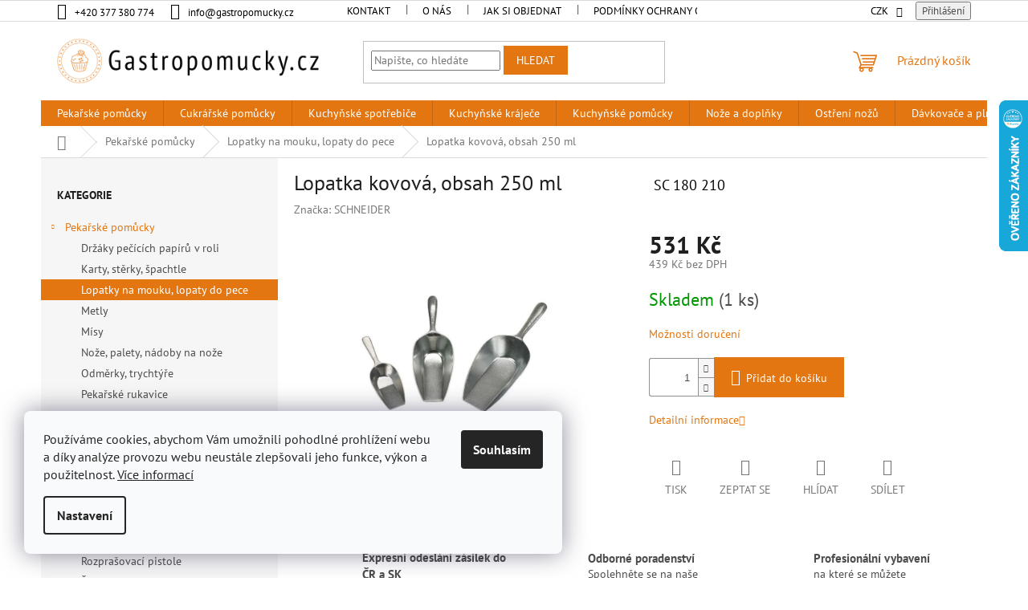

--- FILE ---
content_type: text/html; charset=utf-8
request_url: https://www.gastropomucky.cz/lopatka-kovova--obsah-250-ml-2/
body_size: 35903
content:
<!doctype html><html lang="cs" dir="ltr" class="header-background-light external-fonts-loaded"><head><meta charset="utf-8" /><meta name="viewport" content="width=device-width,initial-scale=1" /><title>Lopatka kovová, obsah 250 ml | Gastropomůcky.cz</title><link rel="preconnect" href="https://cdn.myshoptet.com" /><link rel="dns-prefetch" href="https://cdn.myshoptet.com" /><link rel="preload" href="https://cdn.myshoptet.com/prj/dist/master/cms/libs/jquery/jquery-1.11.3.min.js" as="script" /><link href="https://cdn.myshoptet.com/prj/dist/master/cms/templates/frontend_templates/shared/css/font-face/pt-sans.css" rel="stylesheet"><link href="https://cdn.myshoptet.com/prj/dist/master/shop/dist/font-shoptet-11.css.62c94c7785ff2cea73b2.css" rel="stylesheet"><script>
dataLayer = [];
dataLayer.push({'shoptet' : {
    "pageId": 1443,
    "pageType": "productDetail",
    "currency": "CZK",
    "currencyInfo": {
        "decimalSeparator": ",",
        "exchangeRate": 1,
        "priceDecimalPlaces": 0,
        "symbol": "K\u010d",
        "symbolLeft": 0,
        "thousandSeparator": " "
    },
    "language": "cs",
    "projectId": 540538,
    "product": {
        "id": 13731,
        "guid": "ae960fc8-7d44-11ed-81dd-ecf4bbcda94d",
        "hasVariants": false,
        "codes": [
            {
                "code": "SC 180 210",
                "quantity": "1",
                "stocks": [
                    {
                        "id": "ext",
                        "quantity": "1"
                    }
                ]
            }
        ],
        "code": "SC 180 210",
        "name": "Lopatka kovov\u00e1, obsah 250 ml",
        "appendix": "",
        "weight": 0,
        "manufacturer": "SCHNEIDER",
        "manufacturerGuid": "1EF5334CE8E86090B9C0DA0BA3DED3EE",
        "currentCategory": "Peka\u0159sk\u00e9 pom\u016fcky | Lopatky na mouku, lopaty do pece",
        "currentCategoryGuid": "063ce0f0-506b-11ed-9ac7-ecf4bbd49285",
        "defaultCategory": "Peka\u0159sk\u00e9 pom\u016fcky | Lopatky na mouku, lopaty do pece",
        "defaultCategoryGuid": "063ce0f0-506b-11ed-9ac7-ecf4bbd49285",
        "currency": "CZK",
        "priceWithVat": 531
    },
    "stocks": [
        {
            "id": "ext",
            "title": "Sklad",
            "isDeliveryPoint": 0,
            "visibleOnEshop": 1
        }
    ],
    "cartInfo": {
        "id": null,
        "freeShipping": false,
        "freeShippingFrom": 3000,
        "leftToFreeGift": {
            "formattedPrice": "0 K\u010d",
            "priceLeft": 0
        },
        "freeGift": false,
        "leftToFreeShipping": {
            "priceLeft": 3000,
            "dependOnRegion": 0,
            "formattedPrice": "3 000 K\u010d"
        },
        "discountCoupon": [],
        "getNoBillingShippingPrice": {
            "withoutVat": 0,
            "vat": 0,
            "withVat": 0
        },
        "cartItems": [],
        "taxMode": "ORDINARY"
    },
    "cart": [],
    "customer": {
        "priceRatio": 1,
        "priceListId": 1,
        "groupId": null,
        "registered": false,
        "mainAccount": false
    }
}});
dataLayer.push({'cookie_consent' : {
    "marketing": "denied",
    "analytics": "denied"
}});
document.addEventListener('DOMContentLoaded', function() {
    shoptet.consent.onAccept(function(agreements) {
        if (agreements.length == 0) {
            return;
        }
        dataLayer.push({
            'cookie_consent' : {
                'marketing' : (agreements.includes(shoptet.config.cookiesConsentOptPersonalisation)
                    ? 'granted' : 'denied'),
                'analytics': (agreements.includes(shoptet.config.cookiesConsentOptAnalytics)
                    ? 'granted' : 'denied')
            },
            'event': 'cookie_consent'
        });
    });
});
</script>
<meta property="og:type" content="website"><meta property="og:site_name" content="gastropomucky.cz"><meta property="og:url" content="https://www.gastropomucky.cz/lopatka-kovova--obsah-250-ml-2/"><meta property="og:title" content="Lopatka kovová, obsah 250 ml | Gastropomůcky.cz"><meta name="author" content="Gastropomůcky.cz"><meta name="web_author" content="Shoptet.cz"><meta name="dcterms.rightsHolder" content="www.gastropomucky.cz"><meta name="robots" content="index,follow"><meta property="og:image" content="https://cdn.myshoptet.com/usr/www.gastropomucky.cz/user/shop/big/13731_lopatka-kovova--obsah-250-ml.jpg?639c7111"><meta property="og:description" content="Lopatka kovová, obsah 250 ml. "><meta name="description" content="Lopatka kovová, obsah 250 ml. "><meta name="google-site-verification" content="0D_eCj9CADY5-QALK2RQiU3co8C69kW_pIMGAHZevfU"><meta property="product:price:amount" content="531"><meta property="product:price:currency" content="CZK"><style>:root {--color-primary: #E37611;--color-primary-h: 29;--color-primary-s: 86%;--color-primary-l: 48%;--color-primary-hover: #E37611;--color-primary-hover-h: 29;--color-primary-hover-s: 86%;--color-primary-hover-l: 48%;--color-secondary: #E37611;--color-secondary-h: 29;--color-secondary-s: 86%;--color-secondary-l: 48%;--color-secondary-hover: #f8a102;--color-secondary-hover-h: 39;--color-secondary-hover-s: 98%;--color-secondary-hover-l: 49%;--color-tertiary: #E37611;--color-tertiary-h: 29;--color-tertiary-s: 86%;--color-tertiary-l: 48%;--color-tertiary-hover: #E37611;--color-tertiary-hover-h: 29;--color-tertiary-hover-s: 86%;--color-tertiary-hover-l: 48%;--color-header-background: #ffffff;--template-font: "PT Sans";--template-headings-font: "PT Sans";--header-background-url: none;--cookies-notice-background: #F8FAFB;--cookies-notice-color: #252525;--cookies-notice-button-hover: #27263f;--cookies-notice-link-hover: #3b3a5f;--templates-update-management-preview-mode-content: "Náhled aktualizací šablony je aktivní pro váš prohlížeč."}</style>
    
    <link href="https://cdn.myshoptet.com/prj/dist/master/shop/dist/main-11.less.5a24dcbbdabfd189c152.css" rel="stylesheet" />
                <link href="https://cdn.myshoptet.com/prj/dist/master/shop/dist/mobile-header-v1-11.less.1ee105d41b5f713c21aa.css" rel="stylesheet" />
    
    <script>var shoptet = shoptet || {};</script>
    <script src="https://cdn.myshoptet.com/prj/dist/master/shop/dist/main-3g-header.js.05f199e7fd2450312de2.js"></script>
<!-- User include --><!-- api 473(125) html code header -->

                <style>
                    #order-billing-methods .radio-wrapper[data-guid="a60ff5c4-87a8-11ee-9337-8647f5da9d6f"]:not(.cgapplepay), #order-billing-methods .radio-wrapper[data-guid="a61936f0-87a8-11ee-9337-8647f5da9d6f"]:not(.cggooglepay) {
                        display: none;
                    }
                </style>
                <script type="text/javascript">
                    document.addEventListener('DOMContentLoaded', function() {
                        if (getShoptetDataLayer('pageType') === 'billingAndShipping') {
                            
                try {
                    if (window.ApplePaySession && window.ApplePaySession.canMakePayments()) {
                        document.querySelector('#order-billing-methods .radio-wrapper[data-guid="a60ff5c4-87a8-11ee-9337-8647f5da9d6f"]').classList.add('cgapplepay');
                    }
                } catch (err) {} 
            
                            
                const cgBaseCardPaymentMethod = {
                        type: 'CARD',
                        parameters: {
                            allowedAuthMethods: ["PAN_ONLY", "CRYPTOGRAM_3DS"],
                            allowedCardNetworks: [/*"AMEX", "DISCOVER", "INTERAC", "JCB",*/ "MASTERCARD", "VISA"]
                        }
                };
                
                function cgLoadScript(src, callback)
                {
                    var s,
                        r,
                        t;
                    r = false;
                    s = document.createElement('script');
                    s.type = 'text/javascript';
                    s.src = src;
                    s.onload = s.onreadystatechange = function() {
                        if ( !r && (!this.readyState || this.readyState == 'complete') )
                        {
                            r = true;
                            callback();
                        }
                    };
                    t = document.getElementsByTagName('script')[0];
                    t.parentNode.insertBefore(s, t);
                } 
                
                function cgGetGoogleIsReadyToPayRequest() {
                    return Object.assign(
                        {},
                        {
                            apiVersion: 2,
                            apiVersionMinor: 0
                        },
                        {
                            allowedPaymentMethods: [cgBaseCardPaymentMethod]
                        }
                    );
                }

                function onCgGooglePayLoaded() {
                    let paymentsClient = new google.payments.api.PaymentsClient({environment: 'PRODUCTION'});
                    paymentsClient.isReadyToPay(cgGetGoogleIsReadyToPayRequest()).then(function(response) {
                        if (response.result) {
                            document.querySelector('#order-billing-methods .radio-wrapper[data-guid="a61936f0-87a8-11ee-9337-8647f5da9d6f"]').classList.add('cggooglepay');	 	 	 	 	 
                        }
                    })
                    .catch(function(err) {});
                }
                
                cgLoadScript('https://pay.google.com/gp/p/js/pay.js', onCgGooglePayLoaded);
            
                        }
                    });
                </script> 
                
<!-- api 491(143) html code header -->
<link rel="stylesheet" href="https://cdn.myshoptet.com/usr/api2.dklab.cz/user/documents/_doplnky/doprava/540538/12/540538_12.css" type="text/css" /><style>
        :root {
            --dklab-background-color: #000000;
            --dklab-foreground-color: #FFFFFF;
            --dklab-transport-background-color: #000000;
            --dklab-transport-foreground-color: #FFFFFF;
            --dklab-gift-background-color: #000000;
            --dklab-gift-foreground-color: #FFFFFF;
        }</style>
<!-- project html code header -->
<link href="/user/documents/css/custom.css?v=10" rel="stylesheet" />
<style>
:root {
  --cc-btn-primary-bg: var(--color-primary) !important;
  --cc-btn-primary-hover-bg: var(--color-primary-hover) !important;
}
</style>


<!-- Google tag (gtag.js) -->

<script>
  window.dataLayer = window.dataLayer || [];
  function gtag(){dataLayer.push(arguments);}
  gtag('js', new Date());

  gtag('config', 'G-X7Z3DY0K6K');
 
//<![CDATA[
var _hwq = _hwq || [];
    _hwq.push(['setKey', '3C2A19DE491BFD1EB02595846D7E1C97']);_hwq.push(['setTopPos', '60']);_hwq.push(['showWidget', '22']);(function() {
    var ho = document.createElement('script'); ho.type = 'text/javascript'; ho.async = true;
    ho.src = 'https://cz.im9.cz/direct/i/gjs.php?n=wdgt&sak=3C2A19DE491BFD1EB02595846D7E1C97';
    var s = document.getElementsByTagName('script')[0]; s.parentNode.insertBefore(ho, s);
})();
//]]>
</script>

<style>

	.top-navigation-bar a, .top-navigation-bar .dropdown button {
    color: black !important;
	}
  
  .top-navigation-menu-trigger::before {
    color: #000000 !important;
	}
@media only screen and (min-width: 1200px) {
  
  .p-code{
  	font-size: 18px !important;
    padding-left: 110px;
    color: black;
  }
}

.p-code{
  	font-size: 18px !important;
    color: black;
  }

</style>
<!-- Tanganica pixel --><script>(function(w,d,s,l,i){w[l]=w[l]||[];w[l].push({'gtm.start':new Date().getTime(),event:'gtm.js'});var f=d.getElementsByTagName(s)[0],j=d.createElement(s),dl=l!='dataLayer'?'&l='+l:'';j.async=true;j.src='https://www.googletagmanager.com/gtm.js?id='+i+dl;f.parentNode.insertBefore(j,f);})(window,document,'script','dataLayer','GTM-TRS5RSN');</script><!-- End Tanganica pixel -->
<!-- /User include --><link rel="shortcut icon" href="/favicon.ico" type="image/x-icon" /><link rel="canonical" href="https://www.gastropomucky.cz/lopatka-kovova--obsah-250-ml-2/" />    <!-- Global site tag (gtag.js) - Google Analytics -->
    <script async src="https://www.googletagmanager.com/gtag/js?id=G-GVEREP6T60"></script>
    <script>
        
        window.dataLayer = window.dataLayer || [];
        function gtag(){dataLayer.push(arguments);}
        

                    console.debug('default consent data');

            gtag('consent', 'default', {"ad_storage":"denied","analytics_storage":"denied","ad_user_data":"denied","ad_personalization":"denied","wait_for_update":500});
            dataLayer.push({
                'event': 'default_consent'
            });
        
        gtag('js', new Date());

        
                gtag('config', 'G-GVEREP6T60', {"groups":"GA4","send_page_view":false,"content_group":"productDetail","currency":"CZK","page_language":"cs"});
        
                gtag('config', 'AW-11250726148', {"allow_enhanced_conversions":true});
        
        
        
        
        
                    gtag('event', 'page_view', {"send_to":"GA4","page_language":"cs","content_group":"productDetail","currency":"CZK"});
        
                gtag('set', 'currency', 'CZK');

        gtag('event', 'view_item', {
            "send_to": "UA",
            "items": [
                {
                    "id": "SC 180 210",
                    "name": "Lopatka kovov\u00e1, obsah 250 ml",
                    "category": "Peka\u0159sk\u00e9 pom\u016fcky \/ Lopatky na mouku, lopaty do pece",
                                        "brand": "SCHNEIDER",
                                                            "price": 439
                }
            ]
        });
        
        
        
        
        
                    gtag('event', 'view_item', {"send_to":"GA4","page_language":"cs","content_group":"productDetail","value":439,"currency":"CZK","items":[{"item_id":"SC 180 210","item_name":"Lopatka kovov\u00e1, obsah 250 ml","item_brand":"SCHNEIDER","item_category":"Peka\u0159sk\u00e9 pom\u016fcky","item_category2":"Lopatky na mouku, lopaty do pece","price":439,"quantity":1,"index":0}]});
        
        
        
        
        
        
        
        document.addEventListener('DOMContentLoaded', function() {
            if (typeof shoptet.tracking !== 'undefined') {
                for (var id in shoptet.tracking.bannersList) {
                    gtag('event', 'view_promotion', {
                        "send_to": "UA",
                        "promotions": [
                            {
                                "id": shoptet.tracking.bannersList[id].id,
                                "name": shoptet.tracking.bannersList[id].name,
                                "position": shoptet.tracking.bannersList[id].position
                            }
                        ]
                    });
                }
            }

            shoptet.consent.onAccept(function(agreements) {
                if (agreements.length !== 0) {
                    console.debug('gtag consent accept');
                    var gtagConsentPayload =  {
                        'ad_storage': agreements.includes(shoptet.config.cookiesConsentOptPersonalisation)
                            ? 'granted' : 'denied',
                        'analytics_storage': agreements.includes(shoptet.config.cookiesConsentOptAnalytics)
                            ? 'granted' : 'denied',
                                                                                                'ad_user_data': agreements.includes(shoptet.config.cookiesConsentOptPersonalisation)
                            ? 'granted' : 'denied',
                        'ad_personalization': agreements.includes(shoptet.config.cookiesConsentOptPersonalisation)
                            ? 'granted' : 'denied',
                        };
                    console.debug('update consent data', gtagConsentPayload);
                    gtag('consent', 'update', gtagConsentPayload);
                    dataLayer.push(
                        { 'event': 'update_consent' }
                    );
                }
            });
        });
    </script>
<script>
    (function(t, r, a, c, k, i, n, g) { t['ROIDataObject'] = k;
    t[k]=t[k]||function(){ (t[k].q=t[k].q||[]).push(arguments) },t[k].c=i;n=r.createElement(a),
    g=r.getElementsByTagName(a)[0];n.async=1;n.src=c;g.parentNode.insertBefore(n,g)
    })(window, document, 'script', '//www.heureka.cz/ocm/sdk.js?source=shoptet&version=2&page=product_detail', 'heureka', 'cz');

    heureka('set_user_consent', 0);
</script>
</head><body class="desktop id-1443 in-lopatky-na-mouku-lopaty-do-pece template-11 type-product type-detail multiple-columns-body columns-mobile-2 columns-3 ums_forms_redesign--off ums_a11y_category_page--on ums_discussion_rating_forms--off ums_flags_display_unification--on ums_a11y_login--on mobile-header-version-1"><noscript>
    <style>
        #header {
            padding-top: 0;
            position: relative !important;
            top: 0;
        }
        .header-navigation {
            position: relative !important;
        }
        .overall-wrapper {
            margin: 0 !important;
        }
        body:not(.ready) {
            visibility: visible !important;
        }
    </style>
    <div class="no-javascript">
        <div class="no-javascript__title">Musíte změnit nastavení vašeho prohlížeče</div>
        <div class="no-javascript__text">Podívejte se na: <a href="https://www.google.com/support/bin/answer.py?answer=23852">Jak povolit JavaScript ve vašem prohlížeči</a>.</div>
        <div class="no-javascript__text">Pokud používáte software na blokování reklam, může být nutné povolit JavaScript z této stránky.</div>
        <div class="no-javascript__text">Děkujeme.</div>
    </div>
</noscript>

        <div id="fb-root"></div>
        <script>
            window.fbAsyncInit = function() {
                FB.init({
//                    appId            : 'your-app-id',
                    autoLogAppEvents : true,
                    xfbml            : true,
                    version          : 'v19.0'
                });
            };
        </script>
        <script async defer crossorigin="anonymous" src="https://connect.facebook.net/cs_CZ/sdk.js"></script>    <div class="siteCookies siteCookies--left siteCookies--light js-siteCookies" role="dialog" data-testid="cookiesPopup" data-nosnippet>
        <div class="siteCookies__form">
            <div class="siteCookies__content">
                <div class="siteCookies__text">
                    Používáme cookies, abychom Vám umožnili pohodlné prohlížení webu a díky analýze provozu webu neustále zlepšovali jeho funkce, výkon a použitelnost. <a href="/podminky-ochrany-osobnich-udaju/" target="_blank" rel="noopener noreferrer">Více informací</a>
                </div>
                <p class="siteCookies__links">
                    <button class="siteCookies__link js-cookies-settings" aria-label="Nastavení cookies" data-testid="cookiesSettings">Nastavení</button>
                </p>
            </div>
            <div class="siteCookies__buttonWrap">
                                <button class="siteCookies__button js-cookiesConsentSubmit" value="all" aria-label="Přijmout cookies" data-testid="buttonCookiesAccept">Souhlasím</button>
            </div>
        </div>
        <script>
            document.addEventListener("DOMContentLoaded", () => {
                const siteCookies = document.querySelector('.js-siteCookies');
                document.addEventListener("scroll", shoptet.common.throttle(() => {
                    const st = document.documentElement.scrollTop;
                    if (st > 1) {
                        siteCookies.classList.add('siteCookies--scrolled');
                    } else {
                        siteCookies.classList.remove('siteCookies--scrolled');
                    }
                }, 100));
            });
        </script>
    </div>
<a href="#content" class="skip-link sr-only">Přejít na obsah</a><div class="overall-wrapper"><div class="user-action"><div class="container">
    <div class="user-action-in">
                    <div id="login" class="user-action-login popup-widget login-widget" role="dialog" aria-labelledby="loginHeading">
        <div class="popup-widget-inner">
                            <h2 id="loginHeading">Přihlášení k vašemu účtu</h2><div id="customerLogin"><form action="/action/Customer/Login/" method="post" id="formLoginIncluded" class="csrf-enabled formLogin" data-testid="formLogin"><input type="hidden" name="referer" value="" /><div class="form-group"><div class="input-wrapper email js-validated-element-wrapper no-label"><input type="email" name="email" class="form-control" autofocus placeholder="E-mailová adresa (např. jan@novak.cz)" data-testid="inputEmail" autocomplete="email" required /></div></div><div class="form-group"><div class="input-wrapper password js-validated-element-wrapper no-label"><input type="password" name="password" class="form-control" placeholder="Heslo" data-testid="inputPassword" autocomplete="current-password" required /><span class="no-display">Nemůžete vyplnit toto pole</span><input type="text" name="surname" value="" class="no-display" /></div></div><div class="form-group"><div class="login-wrapper"><button type="submit" class="btn btn-secondary btn-text btn-login" data-testid="buttonSubmit">Přihlásit se</button><div class="password-helper"><a href="/registrace/" data-testid="signup" rel="nofollow">Nová registrace</a><a href="/klient/zapomenute-heslo/" rel="nofollow">Zapomenuté heslo</a></div></div></div><div class="social-login-buttons"><div class="social-login-buttons-divider"><span>nebo</span></div><div class="form-group"><a href="/action/Social/login/?provider=Google" class="login-btn google" rel="nofollow"><span class="login-google-icon"></span><strong>Přihlásit se přes Google</strong></a></div><div class="form-group"><a href="/action/Social/login/?provider=Seznam" class="login-btn seznam" rel="nofollow"><span class="login-seznam-icon"></span><strong>Přihlásit se přes Seznam</strong></a></div></div></form>
</div>                    </div>
    </div>

                            <div id="cart-widget" class="user-action-cart popup-widget cart-widget loader-wrapper" data-testid="popupCartWidget" role="dialog" aria-hidden="true">
    <div class="popup-widget-inner cart-widget-inner place-cart-here">
        <div class="loader-overlay">
            <div class="loader"></div>
        </div>
    </div>

    <div class="cart-widget-button">
        <a href="/kosik/" class="btn btn-conversion" id="continue-order-button" rel="nofollow" data-testid="buttonNextStep">Pokračovat do košíku</a>
    </div>
</div>
            </div>
</div>
</div><div class="top-navigation-bar" data-testid="topNavigationBar">

    <div class="container">

        <div class="top-navigation-contacts">
            <strong>Zákaznická podpora:</strong><a href="tel:+420377380774" class="project-phone" aria-label="Zavolat na +420377380774" data-testid="contactboxPhone"><span>+420 377 380 774</span></a><a href="mailto:info@gastropomucky.cz" class="project-email" data-testid="contactboxEmail"><span>info@gastropomucky.cz</span></a>        </div>

                            <div class="top-navigation-menu">
                <div class="top-navigation-menu-trigger"></div>
                <ul class="top-navigation-bar-menu">
                                            <li class="top-navigation-menu-item-29">
                            <a href="/kontakt/">Kontakt</a>
                        </li>
                                            <li class="top-navigation-menu-item-1779">
                            <a href="/o-nas/">O nás</a>
                        </li>
                                            <li class="top-navigation-menu-item-1785">
                            <a href="/jak-si-objednat/">Jak si objednat</a>
                        </li>
                                            <li class="top-navigation-menu-item-691">
                            <a href="/podminky-ochrany-osobnich-udaju/">Podmínky ochrany osobních údajů </a>
                        </li>
                                            <li class="top-navigation-menu-item-1782">
                            <a href="/dodaci-a-platebni-podminky/">Dodací a platební podmínky</a>
                        </li>
                                            <li class="top-navigation-menu-item--24">
                            <a href="/znacka/">Prodávané značky</a>
                        </li>
                                            <li class="top-navigation-menu-item-1794">
                            <a href="/obchodni-podminky/">Obchodní podmínky</a>
                        </li>
                                            <li class="top-navigation-menu-item-2096">
                            <a href="/blog/">Blog</a>
                        </li>
                                    </ul>
                <ul class="top-navigation-bar-menu-helper"></ul>
            </div>
        
        <div class="top-navigation-tools">
            <div class="responsive-tools">
                <a href="#" class="toggle-window" data-target="search" aria-label="Hledat" data-testid="linkSearchIcon"></a>
                                                            <a href="#" class="toggle-window" data-target="login"></a>
                                                    <a href="#" class="toggle-window" data-target="navigation" aria-label="Menu" data-testid="hamburgerMenu"></a>
            </div>
                <div class="dropdown">
        <span>Ceny v:</span>
        <button id="topNavigationDropdown" type="button" data-toggle="dropdown" aria-haspopup="true" aria-expanded="false">
            CZK
            <span class="caret"></span>
        </button>
        <ul class="dropdown-menu" aria-labelledby="topNavigationDropdown"><li><a href="/action/Currency/changeCurrency/?currencyCode=CZK" rel="nofollow">CZK</a></li><li><a href="/action/Currency/changeCurrency/?currencyCode=EUR" rel="nofollow">EUR</a></li></ul>
    </div>
            <button class="top-nav-button top-nav-button-login toggle-window" type="button" data-target="login" aria-haspopup="dialog" aria-controls="login" aria-expanded="false" data-testid="signin"><span>Přihlášení</span></button>        </div>

    </div>

</div>
<header id="header"><div class="container navigation-wrapper">
    <div class="header-top">
        <div class="site-name-wrapper">
            <div class="site-name"><a href="/" data-testid="linkWebsiteLogo"><img src="https://cdn.myshoptet.com/usr/www.gastropomucky.cz/user/logos/gastropomucky-1.png" alt="Gastropomůcky.cz" fetchpriority="low" /></a></div>        </div>
        <div class="search" itemscope itemtype="https://schema.org/WebSite">
            <meta itemprop="headline" content="Lopatky na mouku, lopaty do pece"/><meta itemprop="url" content="https://www.gastropomucky.cz"/><meta itemprop="text" content="Lopatka kovová, obsah 250 ml. "/>            <form action="/action/ProductSearch/prepareString/" method="post"
    id="formSearchForm" class="search-form compact-form js-search-main"
    itemprop="potentialAction" itemscope itemtype="https://schema.org/SearchAction" data-testid="searchForm">
    <fieldset>
        <meta itemprop="target"
            content="https://www.gastropomucky.cz/vyhledavani/?string={string}"/>
        <input type="hidden" name="language" value="cs"/>
        
            
<input
    type="search"
    name="string"
        class="query-input form-control search-input js-search-input"
    placeholder="Napište, co hledáte"
    autocomplete="off"
    required
    itemprop="query-input"
    aria-label="Vyhledávání"
    data-testid="searchInput"
>
            <button type="submit" class="btn btn-default" data-testid="searchBtn">Hledat</button>
        
    </fieldset>
</form>
        </div>
        <div class="navigation-buttons">
                
    <a href="/kosik/" class="btn btn-icon toggle-window cart-count" data-target="cart" data-hover="true" data-redirect="true" data-testid="headerCart" rel="nofollow" aria-haspopup="dialog" aria-expanded="false" aria-controls="cart-widget">
        
                <span class="sr-only">Nákupní košík</span>
        
            <span class="cart-price visible-lg-inline-block" data-testid="headerCartPrice">
                                    Prázdný košík                            </span>
        
    
            </a>
        </div>
    </div>
    <nav id="navigation" aria-label="Hlavní menu" data-collapsible="true"><div class="navigation-in menu"><ul class="menu-level-1" role="menubar" data-testid="headerMenuItems"><li class="menu-item-1791 ext" role="none"><a href="/pekarske-pomucky/" data-testid="headerMenuItem" role="menuitem" aria-haspopup="true" aria-expanded="false"><b>Pekařské pomůcky</b><span class="submenu-arrow"></span></a><ul class="menu-level-2" aria-label="Pekařské pomůcky" tabindex="-1" role="menu"><li class="menu-item-1467" role="none"><a href="/drzaky-pecicich-papiru-v-roli/" class="menu-image" data-testid="headerMenuItem" tabindex="-1" aria-hidden="true"><img src="data:image/svg+xml,%3Csvg%20width%3D%22140%22%20height%3D%22100%22%20xmlns%3D%22http%3A%2F%2Fwww.w3.org%2F2000%2Fsvg%22%3E%3C%2Fsvg%3E" alt="" aria-hidden="true" width="140" height="100"  data-src="https://cdn.myshoptet.com/usr/www.gastropomucky.cz/user/categories/thumb/13206_drzak-na-pecici-papir-v-rolich-na-zed-400-mm--schneider.jpg" fetchpriority="low" /></a><div><a href="/drzaky-pecicich-papiru-v-roli/" data-testid="headerMenuItem" role="menuitem"><span>Držáky pečících papírů v roli</span></a>
                        </div></li><li class="menu-item-1425" role="none"><a href="/karty--sterky--spachtle/" class="menu-image" data-testid="headerMenuItem" tabindex="-1" aria-hidden="true"><img src="data:image/svg+xml,%3Csvg%20width%3D%22140%22%20height%3D%22100%22%20xmlns%3D%22http%3A%2F%2Fwww.w3.org%2F2000%2Fsvg%22%3E%3C%2Fsvg%3E" alt="" aria-hidden="true" width="140" height="100"  data-src="https://cdn.myshoptet.com/usr/www.gastropomucky.cz/user/categories/thumb/16206_spachtle-sirky-80-mm.jpg" fetchpriority="low" /></a><div><a href="/karty--sterky--spachtle/" data-testid="headerMenuItem" role="menuitem"><span>Karty, stěrky, špachtle</span></a>
                        </div></li><li class="menu-item-1443 active" role="none"><a href="/lopatky-na-mouku-lopaty-do-pece/" class="menu-image" data-testid="headerMenuItem" tabindex="-1" aria-hidden="true"><img src="data:image/svg+xml,%3Csvg%20width%3D%22140%22%20height%3D%22100%22%20xmlns%3D%22http%3A%2F%2Fwww.w3.org%2F2000%2Fsvg%22%3E%3C%2Fsvg%3E" alt="" aria-hidden="true" width="140" height="100"  data-src="https://cdn.myshoptet.com/usr/www.gastropomucky.cz/user/categories/thumb/7188-1_pekarska-lopata-do-pece--58-x-47-cm.jpg" fetchpriority="low" /></a><div><a href="/lopatky-na-mouku-lopaty-do-pece/" data-testid="headerMenuItem" role="menuitem"><span>Lopatky na mouku, lopaty do pece</span></a>
                        </div></li><li class="menu-item-1524" role="none"><a href="/metly/" class="menu-image" data-testid="headerMenuItem" tabindex="-1" aria-hidden="true"><img src="data:image/svg+xml,%3Csvg%20width%3D%22140%22%20height%3D%22100%22%20xmlns%3D%22http%3A%2F%2Fwww.w3.org%2F2000%2Fsvg%22%3E%3C%2Fsvg%3E" alt="" aria-hidden="true" width="140" height="100"  data-src="https://cdn.myshoptet.com/usr/www.gastropomucky.cz/user/categories/thumb/17427_metla--delka-300-mm--16-dratu-sily-2-0-mm.jpg" fetchpriority="low" /></a><div><a href="/metly/" data-testid="headerMenuItem" role="menuitem"><span>Metly</span></a>
                        </div></li><li class="menu-item-1479" role="none"><a href="/misy/" class="menu-image" data-testid="headerMenuItem" tabindex="-1" aria-hidden="true"><img src="data:image/svg+xml,%3Csvg%20width%3D%22140%22%20height%3D%22100%22%20xmlns%3D%22http%3A%2F%2Fwww.w3.org%2F2000%2Fsvg%22%3E%3C%2Fsvg%3E" alt="" aria-hidden="true" width="140" height="100"  data-src="https://cdn.myshoptet.com/usr/www.gastropomucky.cz/user/categories/thumb/13284_plastova-misa--6-0-l.jpg" fetchpriority="low" /></a><div><a href="/misy/" data-testid="headerMenuItem" role="menuitem"><span>Mísy</span></a>
                        </div></li><li class="menu-item-1437" role="none"><a href="/noze--palety--nadoby-na-noze/" class="menu-image" data-testid="headerMenuItem" tabindex="-1" aria-hidden="true"><img src="data:image/svg+xml,%3Csvg%20width%3D%22140%22%20height%3D%22100%22%20xmlns%3D%22http%3A%2F%2Fwww.w3.org%2F2000%2Fsvg%22%3E%3C%2Fsvg%3E" alt="" aria-hidden="true" width="140" height="100"  data-src="https://cdn.myshoptet.com/usr/www.gastropomucky.cz/user/categories/thumb/16515_paleta-zahnuta--delka-21-15-cm--giesser.jpg" fetchpriority="low" /></a><div><a href="/noze--palety--nadoby-na-noze/" data-testid="headerMenuItem" role="menuitem"><span>Nože, palety, nádoby na nože</span></a>
                        </div></li><li class="menu-item-1482" role="none"><a href="/odmerky--trychtyre/" class="menu-image" data-testid="headerMenuItem" tabindex="-1" aria-hidden="true"><img src="data:image/svg+xml,%3Csvg%20width%3D%22140%22%20height%3D%22100%22%20xmlns%3D%22http%3A%2F%2Fwww.w3.org%2F2000%2Fsvg%22%3E%3C%2Fsvg%3E" alt="" aria-hidden="true" width="140" height="100"  data-src="https://cdn.myshoptet.com/usr/www.gastropomucky.cz/user/categories/thumb/13572_trychtyr--100-mm--schneider.jpg" fetchpriority="low" /></a><div><a href="/odmerky--trychtyre/" data-testid="headerMenuItem" role="menuitem"><span>Odměrky, trychtýře</span></a>
                        </div></li><li class="menu-item-1377" role="none"><a href="/pekarske-rukavice/" class="menu-image" data-testid="headerMenuItem" tabindex="-1" aria-hidden="true"><img src="data:image/svg+xml,%3Csvg%20width%3D%22140%22%20height%3D%22100%22%20xmlns%3D%22http%3A%2F%2Fwww.w3.org%2F2000%2Fsvg%22%3E%3C%2Fsvg%3E" alt="" aria-hidden="true" width="140" height="100"  data-src="https://cdn.myshoptet.com/usr/www.gastropomucky.cz/user/categories/thumb/9060-1_pekarske-rukavice-bavlnene--delka-40-cm--do-200-c.jpg" fetchpriority="low" /></a><div><a href="/pekarske-rukavice/" data-testid="headerMenuItem" role="menuitem"><span>Pekařské rukavice</span></a>
                        </div></li><li class="menu-item-1302" role="none"><a href="/pecici-papiry-a-folie/" class="menu-image" data-testid="headerMenuItem" tabindex="-1" aria-hidden="true"><img src="data:image/svg+xml,%3Csvg%20width%3D%22140%22%20height%3D%22100%22%20xmlns%3D%22http%3A%2F%2Fwww.w3.org%2F2000%2Fsvg%22%3E%3C%2Fsvg%3E" alt="" aria-hidden="true" width="140" height="100"  data-src="https://cdn.myshoptet.com/usr/www.gastropomucky.cz/user/categories/thumb/17271_pecici-papir-v-roli-430-mm-x-200-m.jpg" fetchpriority="low" /></a><div><a href="/pecici-papiry-a-folie/" data-testid="headerMenuItem" role="menuitem"><span>Pečící papíry a fólie</span></a>
                        </div></li><li class="menu-item-1836 has-third-level" role="none"><a href="/plechy-na-peceni/" class="menu-image" data-testid="headerMenuItem" tabindex="-1" aria-hidden="true"><img src="data:image/svg+xml,%3Csvg%20width%3D%22140%22%20height%3D%22100%22%20xmlns%3D%22http%3A%2F%2Fwww.w3.org%2F2000%2Fsvg%22%3E%3C%2Fsvg%3E" alt="" aria-hidden="true" width="140" height="100"  data-src="https://cdn.myshoptet.com/usr/www.gastropomucky.cz/user/categories/thumb/15729_plech-na-peceni-derovany-780-x-580-mm--povrch--tyneck.jpg" fetchpriority="low" /></a><div><a href="/plechy-na-peceni/" data-testid="headerMenuItem" role="menuitem"><span>Plechy na pečení</span></a>
                                                    <ul class="menu-level-3" role="menu">
                                                                    <li class="menu-item-1839" role="none">
                                        <a href="/plechy-do-konvektomatu/" data-testid="headerMenuItem" role="menuitem">
                                            Plechy do konvektomatu</a>,                                    </li>
                                                                    <li class="menu-item-1842" role="none">
                                        <a href="/plechy-pekarske/" data-testid="headerMenuItem" role="menuitem">
                                            Plechy pekařské</a>,                                    </li>
                                                                    <li class="menu-item-1845" role="none">
                                        <a href="/plechy-pro-rezy/" data-testid="headerMenuItem" role="menuitem">
                                            Plechy pro řezy</a>                                    </li>
                                                            </ul>
                        </div></li><li class="menu-item-1875" role="none"><a href="/plnicky-koblih/" class="menu-image" data-testid="headerMenuItem" tabindex="-1" aria-hidden="true"><img src="data:image/svg+xml,%3Csvg%20width%3D%22140%22%20height%3D%22100%22%20xmlns%3D%22http%3A%2F%2Fwww.w3.org%2F2000%2Fsvg%22%3E%3C%2Fsvg%3E" alt="" aria-hidden="true" width="140" height="100"  data-src="https://cdn.myshoptet.com/usr/www.gastropomucky.cz/user/categories/thumb/16977_plnicka-jednojehlova-se-zasobnikem-2-l.jpg" fetchpriority="low" /></a><div><a href="/plnicky-koblih/" data-testid="headerMenuItem" role="menuitem"><span>Plničky koblih</span></a>
                        </div></li><li class="menu-item-1581" role="none"><a href="/potravinarske-rukavice/" class="menu-image" data-testid="headerMenuItem" tabindex="-1" aria-hidden="true"><img src="data:image/svg+xml,%3Csvg%20width%3D%22140%22%20height%3D%22100%22%20xmlns%3D%22http%3A%2F%2Fwww.w3.org%2F2000%2Fsvg%22%3E%3C%2Fsvg%3E" alt="" aria-hidden="true" width="140" height="100"  data-src="https://cdn.myshoptet.com/usr/www.gastropomucky.cz/user/categories/thumb/14370_rukavice-pro-hygienicky-prodej--50-ks-1-klipsna.jpg" fetchpriority="low" /></a><div><a href="/potravinarske-rukavice/" data-testid="headerMenuItem" role="menuitem"><span>Potravinářské rukavice</span></a>
                        </div></li><li class="menu-item-1305" role="none"><a href="/potravinova-folie/" class="menu-image" data-testid="headerMenuItem" tabindex="-1" aria-hidden="true"><img src="data:image/svg+xml,%3Csvg%20width%3D%22140%22%20height%3D%22100%22%20xmlns%3D%22http%3A%2F%2Fwww.w3.org%2F2000%2Fsvg%22%3E%3C%2Fsvg%3E" alt="" aria-hidden="true" width="140" height="100"  data-src="https://cdn.myshoptet.com/usr/www.gastropomucky.cz/user/categories/thumb/16785_potravinarska-folie--unifol--perforovana-400-x-400-mm.jpg" fetchpriority="low" /></a><div><a href="/potravinova-folie/" data-testid="headerMenuItem" role="menuitem"><span>Potravinová fólie</span></a>
                        </div></li><li class="menu-item-1407" role="none"><a href="/raznice-na-pecivo-pravitka/" class="menu-image" data-testid="headerMenuItem" tabindex="-1" aria-hidden="true"><img src="data:image/svg+xml,%3Csvg%20width%3D%22140%22%20height%3D%22100%22%20xmlns%3D%22http%3A%2F%2Fwww.w3.org%2F2000%2Fsvg%22%3E%3C%2Fsvg%3E" alt="" aria-hidden="true" width="140" height="100"  data-src="https://cdn.myshoptet.com/usr/www.gastropomucky.cz/user/categories/thumb/6381-1_raznice-na-pecivo-fotbalovy-mic---80-mm--nerez.jpg" fetchpriority="low" /></a><div><a href="/raznice-na-pecivo-pravitka/" data-testid="headerMenuItem" role="menuitem"><span>Raznice na pečivo, pravítka</span></a>
                        </div></li><li class="menu-item-1404" role="none"><a href="/radylka-na-testo/" class="menu-image" data-testid="headerMenuItem" tabindex="-1" aria-hidden="true"><img src="data:image/svg+xml,%3Csvg%20width%3D%22140%22%20height%3D%22100%22%20xmlns%3D%22http%3A%2F%2Fwww.w3.org%2F2000%2Fsvg%22%3E%3C%2Fsvg%3E" alt="" aria-hidden="true" width="140" height="100"  data-src="https://cdn.myshoptet.com/usr/www.gastropomucky.cz/user/categories/thumb/10134-1_radylko-hladke-velke-nuz-na-pizzu--125-mm--schneider.jpg" fetchpriority="low" /></a><div><a href="/radylka-na-testo/" data-testid="headerMenuItem" role="menuitem"><span>Rádýlka na těsto</span></a>
                        </div></li><li class="menu-item-1461" role="none"><a href="/rozprasovaci-pistole/" class="menu-image" data-testid="headerMenuItem" tabindex="-1" aria-hidden="true"><img src="data:image/svg+xml,%3Csvg%20width%3D%22140%22%20height%3D%22100%22%20xmlns%3D%22http%3A%2F%2Fwww.w3.org%2F2000%2Fsvg%22%3E%3C%2Fsvg%3E" alt="" aria-hidden="true" width="140" height="100"  data-src="https://cdn.myshoptet.com/usr/www.gastropomucky.cz/user/categories/thumb/13155_rozprasovaci-pistole-na-olej-alexo-200.jpg" fetchpriority="low" /></a><div><a href="/rozprasovaci-pistole/" data-testid="headerMenuItem" role="menuitem"><span>Rozprašovací pistole</span></a>
                        </div></li><li class="menu-item-1686" role="none"><a href="/rezacky-folie/" class="menu-image" data-testid="headerMenuItem" tabindex="-1" aria-hidden="true"><img src="data:image/svg+xml,%3Csvg%20width%3D%22140%22%20height%3D%22100%22%20xmlns%3D%22http%3A%2F%2Fwww.w3.org%2F2000%2Fsvg%22%3E%3C%2Fsvg%3E" alt="" aria-hidden="true" width="140" height="100"  data-src="https://cdn.myshoptet.com/usr/www.gastropomucky.cz/user/categories/thumb/16065_rezacka-folie--sirka-role-300-mm--schneider.jpg" fetchpriority="low" /></a><div><a href="/rezacky-folie/" data-testid="headerMenuItem" role="menuitem"><span>Řezačky fólie</span></a>
                        </div></li><li class="menu-item-1458" role="none"><a href="/stojanky-na-bagety-precliky-a-dalsi/" class="menu-image" data-testid="headerMenuItem" tabindex="-1" aria-hidden="true"><img src="data:image/svg+xml,%3Csvg%20width%3D%22140%22%20height%3D%22100%22%20xmlns%3D%22http%3A%2F%2Fwww.w3.org%2F2000%2Fsvg%22%3E%3C%2Fsvg%3E" alt="" aria-hidden="true" width="140" height="100"  data-src="https://cdn.myshoptet.com/usr/www.gastropomucky.cz/user/categories/thumb/9936-1_prodejni-stojanek-na-wrapy.jpg" fetchpriority="low" /></a><div><a href="/stojanky-na-bagety-precliky-a-dalsi/" data-testid="headerMenuItem" role="menuitem"><span>Stojánky na bagety, preclíky a další</span></a>
                        </div></li><li class="menu-item-1530" role="none"><a href="/stetce-vlazovky-smetaky/" class="menu-image" data-testid="headerMenuItem" tabindex="-1" aria-hidden="true"><img src="data:image/svg+xml,%3Csvg%20width%3D%22140%22%20height%3D%22100%22%20xmlns%3D%22http%3A%2F%2Fwww.w3.org%2F2000%2Fsvg%22%3E%3C%2Fsvg%3E" alt="" aria-hidden="true" width="140" height="100"  data-src="https://cdn.myshoptet.com/usr/www.gastropomucky.cz/user/categories/thumb/9786-1_stetec-pro-potraviny--sirka-40-mm--schneider.jpg" fetchpriority="low" /></a><div><a href="/stetce-vlazovky-smetaky/" data-testid="headerMenuItem" role="menuitem"><span>Štětce, vlažovky, smetáky</span></a>
                        </div></li><li class="menu-item-1293" role="none"><a href="/tacy/" class="menu-image" data-testid="headerMenuItem" tabindex="-1" aria-hidden="true"><img src="data:image/svg+xml,%3Csvg%20width%3D%22140%22%20height%3D%22100%22%20xmlns%3D%22http%3A%2F%2Fwww.w3.org%2F2000%2Fsvg%22%3E%3C%2Fsvg%3E" alt="" aria-hidden="true" width="140" height="100"  data-src="https://cdn.myshoptet.com/usr/www.gastropomucky.cz/user/categories/thumb/17007_tac-plastovy--600-x-400-mm--cerny--melamin.jpg" fetchpriority="low" /></a><div><a href="/tacy/" data-testid="headerMenuItem" role="menuitem"><span>Tácy</span></a>
                        </div></li><li class="menu-item-1236" role="none"><a href="/teplomery--vahy--minutky/" class="menu-image" data-testid="headerMenuItem" tabindex="-1" aria-hidden="true"><img src="data:image/svg+xml,%3Csvg%20width%3D%22140%22%20height%3D%22100%22%20xmlns%3D%22http%3A%2F%2Fwww.w3.org%2F2000%2Fsvg%22%3E%3C%2Fsvg%3E" alt="" aria-hidden="true" width="140" height="100"  data-src="https://cdn.myshoptet.com/usr/www.gastropomucky.cz/user/categories/thumb/15210_mechanicky-vpichovy-teplomer--0-az-300-c.jpg" fetchpriority="low" /></a><div><a href="/teplomery--vahy--minutky/" data-testid="headerMenuItem" role="menuitem"><span>Teploměry, váhy, minutky</span></a>
                        </div></li><li class="menu-item-1257" role="none"><a href="/termoboxy/" class="menu-image" data-testid="headerMenuItem" tabindex="-1" aria-hidden="true"><img src="data:image/svg+xml,%3Csvg%20width%3D%22140%22%20height%3D%22100%22%20xmlns%3D%22http%3A%2F%2Fwww.w3.org%2F2000%2Fsvg%22%3E%3C%2Fsvg%3E" alt="" aria-hidden="true" width="140" height="100"  data-src="https://cdn.myshoptet.com/usr/www.gastropomucky.cz/user/categories/thumb/17394_termobox--top-box-pizza-s-12-litru--schneider.jpg" fetchpriority="low" /></a><div><a href="/termoboxy/" data-testid="headerMenuItem" role="menuitem"><span>Termoboxy</span></a>
                        </div></li><li class="menu-item-1623" role="none"><a href="/valecky-na-testo/" class="menu-image" data-testid="headerMenuItem" tabindex="-1" aria-hidden="true"><img src="data:image/svg+xml,%3Csvg%20width%3D%22140%22%20height%3D%22100%22%20xmlns%3D%22http%3A%2F%2Fwww.w3.org%2F2000%2Fsvg%22%3E%3C%2Fsvg%3E" alt="" aria-hidden="true" width="140" height="100"  data-src="https://cdn.myshoptet.com/usr/www.gastropomucky.cz/user/categories/thumb/9630-1_valecek-na-testo--dreveny--350-mm.jpg" fetchpriority="low" /></a><div><a href="/valecky-na-testo/" data-testid="headerMenuItem" role="menuitem"><span>Válečky na těsto</span></a>
                        </div></li><li class="menu-item-1464" role="none"><a href="/voziky-na-plechy-a-na-pecici-papiry/" class="menu-image" data-testid="headerMenuItem" tabindex="-1" aria-hidden="true"><img src="data:image/svg+xml,%3Csvg%20width%3D%22140%22%20height%3D%22100%22%20xmlns%3D%22http%3A%2F%2Fwww.w3.org%2F2000%2Fsvg%22%3E%3C%2Fsvg%3E" alt="" aria-hidden="true" width="140" height="100"  data-src="https://cdn.myshoptet.com/usr/www.gastropomucky.cz/user/categories/thumb/16398_kryt-na-vozik-pro-plechy-580-x-780-mm.jpg" fetchpriority="low" /></a><div><a href="/voziky-na-plechy-a-na-pecici-papiry/" data-testid="headerMenuItem" role="menuitem"><span>Vozíky na plechy a na pečící papíry</span></a>
                        </div></li><li class="menu-item-1254" role="none"><a href="/zasobniky-na-potraviny/" class="menu-image" data-testid="headerMenuItem" tabindex="-1" aria-hidden="true"><img src="data:image/svg+xml,%3Csvg%20width%3D%22140%22%20height%3D%22100%22%20xmlns%3D%22http%3A%2F%2Fwww.w3.org%2F2000%2Fsvg%22%3E%3C%2Fsvg%3E" alt="" aria-hidden="true" width="140" height="100"  data-src="https://cdn.myshoptet.com/usr/www.gastropomucky.cz/user/categories/thumb/17010_doza-na-pralinky.jpg" fetchpriority="low" /></a><div><a href="/zasobniky-na-potraviny/" data-testid="headerMenuItem" role="menuitem"><span>Zásobníky na potraviny</span></a>
                        </div></li><li class="menu-item-1806" role="none"><a href="/zasobniky-na-testo/" class="menu-image" data-testid="headerMenuItem" tabindex="-1" aria-hidden="true"><img src="data:image/svg+xml,%3Csvg%20width%3D%22140%22%20height%3D%22100%22%20xmlns%3D%22http%3A%2F%2Fwww.w3.org%2F2000%2Fsvg%22%3E%3C%2Fsvg%3E" alt="" aria-hidden="true" width="140" height="100"  data-src="https://cdn.myshoptet.com/usr/www.gastropomucky.cz/user/categories/thumb/17022_zasobnik-na-testo--25-l--schneider.jpg" fetchpriority="low" /></a><div><a href="/zasobniky-na-testo/" data-testid="headerMenuItem" role="menuitem"><span>Zásobníky na těsto</span></a>
                        </div></li><li class="menu-item-1320" role="none"><a href="/zpracovani-ovoce/" class="menu-image" data-testid="headerMenuItem" tabindex="-1" aria-hidden="true"><img src="data:image/svg+xml,%3Csvg%20width%3D%22140%22%20height%3D%22100%22%20xmlns%3D%22http%3A%2F%2Fwww.w3.org%2F2000%2Fsvg%22%3E%3C%2Fsvg%3E" alt="" aria-hidden="true" width="140" height="100"  data-src="https://cdn.myshoptet.com/usr/www.gastropomucky.cz/user/categories/thumb/5553-1_loupac-jablek--elektricky--schneider.jpg" fetchpriority="low" /></a><div><a href="/zpracovani-ovoce/" data-testid="headerMenuItem" role="menuitem"><span>Zpracování ovoce</span></a>
                        </div></li></ul></li>
<li class="menu-item-1788 ext" role="none"><a href="/cukrarske-pomucky/" data-testid="headerMenuItem" role="menuitem" aria-haspopup="true" aria-expanded="false"><b>Cukrářské pomůcky</b><span class="submenu-arrow"></span></a><ul class="menu-level-2" aria-label="Cukrářské pomůcky" tabindex="-1" role="menu"><li class="menu-item-1830" role="none"><a href="/cukrarske-kosicky/" class="menu-image" data-testid="headerMenuItem" tabindex="-1" aria-hidden="true"><img src="data:image/svg+xml,%3Csvg%20width%3D%22140%22%20height%3D%22100%22%20xmlns%3D%22http%3A%2F%2Fwww.w3.org%2F2000%2Fsvg%22%3E%3C%2Fsvg%3E" alt="" aria-hidden="true" width="140" height="100"  data-src="https://cdn.myshoptet.com/usr/www.gastropomucky.cz/user/categories/thumb/17715_plato-na-peceni-muffinu-24-ks--hlinik.jpg" fetchpriority="low" /></a><div><a href="/cukrarske-kosicky/" data-testid="headerMenuItem" role="menuitem"><span>Cukrářské košíčky</span></a>
                        </div></li><li class="menu-item-2055" role="none"><a href="/karty--sterky--spachtle-2/" class="menu-image" data-testid="headerMenuItem" tabindex="-1" aria-hidden="true"><img src="data:image/svg+xml,%3Csvg%20width%3D%22140%22%20height%3D%22100%22%20xmlns%3D%22http%3A%2F%2Fwww.w3.org%2F2000%2Fsvg%22%3E%3C%2Fsvg%3E" alt="" aria-hidden="true" width="140" height="100"  data-src="https://cdn.myshoptet.com/usr/www.gastropomucky.cz/user/categories/thumb/16206_spachtle-sirky-80-mm.jpg" fetchpriority="low" /></a><div><a href="/karty--sterky--spachtle-2/" data-testid="headerMenuItem" role="menuitem"><span>Karty, stěrky, špachtle</span></a>
                        </div></li><li class="menu-item-1851 has-third-level" role="none"><a href="/cukrarske-sacky/" class="menu-image" data-testid="headerMenuItem" tabindex="-1" aria-hidden="true"><img src="data:image/svg+xml,%3Csvg%20width%3D%22140%22%20height%3D%22100%22%20xmlns%3D%22http%3A%2F%2Fwww.w3.org%2F2000%2Fsvg%22%3E%3C%2Fsvg%3E" alt="" aria-hidden="true" width="140" height="100"  data-src="https://cdn.myshoptet.com/usr/www.gastropomucky.cz/user/categories/thumb/15654_sacky-jednorazove-ve-svazku--protiskluzove--50-cm--100-ks.jpg" fetchpriority="low" /></a><div><a href="/cukrarske-sacky/" data-testid="headerMenuItem" role="menuitem"><span>Cukrářské sáčky</span></a>
                                                    <ul class="menu-level-3" role="menu">
                                                                    <li class="menu-item-1986" role="none">
                                        <a href="/impregnovane-sacky/" data-testid="headerMenuItem" role="menuitem">
                                            Impregnované sáčky</a>,                                    </li>
                                                                    <li class="menu-item-1854" role="none">
                                        <a href="/jednorazove-sacky/" data-testid="headerMenuItem" role="menuitem">
                                            Jednorázové sáčky</a>,                                    </li>
                                                                    <li class="menu-item-1959" role="none">
                                        <a href="/silikonove-sacky/" data-testid="headerMenuItem" role="menuitem">
                                            Silikonové sáčky</a>,                                    </li>
                                                                    <li class="menu-item-2034" role="none">
                                        <a href="/vesaky-pro-cukrarske-sacky/" data-testid="headerMenuItem" role="menuitem">
                                            Věšáky pro cukrářské sáčky</a>                                    </li>
                                                            </ul>
                        </div></li><li class="menu-item-1920 has-third-level" role="none"><a href="/cukrarske-spicky/" class="menu-image" data-testid="headerMenuItem" tabindex="-1" aria-hidden="true"><img src="data:image/svg+xml,%3Csvg%20width%3D%22140%22%20height%3D%22100%22%20xmlns%3D%22http%3A%2F%2Fwww.w3.org%2F2000%2Fsvg%22%3E%3C%2Fsvg%3E" alt="" aria-hidden="true" width="140" height="100"  data-src="https://cdn.myshoptet.com/usr/www.gastropomucky.cz/user/categories/thumb/14709_cukrarska-spicka-bezesva--rezana--nerez---8-mm.jpg" fetchpriority="low" /></a><div><a href="/cukrarske-spicky/" data-testid="headerMenuItem" role="menuitem"><span>Cukrářské špičky</span></a>
                                                    <ul class="menu-level-3" role="menu">
                                                                    <li class="menu-item-1923" role="none">
                                        <a href="/sady-spicek/" data-testid="headerMenuItem" role="menuitem">
                                            Sady špiček</a>,                                    </li>
                                                                    <li class="menu-item-1947" role="none">
                                        <a href="/spicky-specialni/" data-testid="headerMenuItem" role="menuitem">
                                            Špičky speciální</a>,                                    </li>
                                                                    <li class="menu-item-1956" role="none">
                                        <a href="/spicky-nerezove/" data-testid="headerMenuItem" role="menuitem">
                                            Špičky nerezové</a>,                                    </li>
                                                                    <li class="menu-item-1995" role="none">
                                        <a href="/spicky-plastove/" data-testid="headerMenuItem" role="menuitem">
                                            Špičky plastové</a>                                    </li>
                                                            </ul>
                        </div></li><li class="menu-item-2349" role="none"><a href="/cukrarske-trubicky/" class="menu-image" data-testid="headerMenuItem" tabindex="-1" aria-hidden="true"><img src="data:image/svg+xml,%3Csvg%20width%3D%22140%22%20height%3D%22100%22%20xmlns%3D%22http%3A%2F%2Fwww.w3.org%2F2000%2Fsvg%22%3E%3C%2Fsvg%3E" alt="" aria-hidden="true" width="140" height="100"  data-src="https://cdn.myshoptet.com/usr/www.gastropomucky.cz/user/categories/thumb/sc_198_013_14_15.jpg" fetchpriority="low" /></a><div><a href="/cukrarske-trubicky/" data-testid="headerMenuItem" role="menuitem"><span>Cukrářské trubičky</span></a>
                        </div></li><li class="menu-item-1476" role="none"><a href="/davkovaci-lahve/" class="menu-image" data-testid="headerMenuItem" tabindex="-1" aria-hidden="true"><img src="data:image/svg+xml,%3Csvg%20width%3D%22140%22%20height%3D%22100%22%20xmlns%3D%22http%3A%2F%2Fwww.w3.org%2F2000%2Fsvg%22%3E%3C%2Fsvg%3E" alt="" aria-hidden="true" width="140" height="100"  data-src="https://cdn.myshoptet.com/usr/www.gastropomucky.cz/user/categories/thumb/13242_davkovaci-lahev-cervena-750-ml-schneider.jpg" fetchpriority="low" /></a><div><a href="/davkovaci-lahve/" data-testid="headerMenuItem" role="menuitem"><span>Dávkovací lahve</span></a>
                        </div></li><li class="menu-item-2043" role="none"><a href="/delice-dortu/" class="menu-image" data-testid="headerMenuItem" tabindex="-1" aria-hidden="true"><img src="data:image/svg+xml,%3Csvg%20width%3D%22140%22%20height%3D%22100%22%20xmlns%3D%22http%3A%2F%2Fwww.w3.org%2F2000%2Fsvg%22%3E%3C%2Fsvg%3E" alt="" aria-hidden="true" width="140" height="100"  data-src="https://cdn.myshoptet.com/usr/www.gastropomucky.cz/user/categories/thumb/16617_delic-dortu-a-kolacu-oboustranny--12-a-14-dilu--nerez--schneider.jpg" fetchpriority="low" /></a><div><a href="/delice-dortu/" data-testid="headerMenuItem" role="menuitem"><span>Děliče dortů</span></a>
                        </div></li><li class="menu-item-1833" role="none"><a href="/dortove-krajky/" class="menu-image" data-testid="headerMenuItem" tabindex="-1" aria-hidden="true"><img src="data:image/svg+xml,%3Csvg%20width%3D%22140%22%20height%3D%22100%22%20xmlns%3D%22http%3A%2F%2Fwww.w3.org%2F2000%2Fsvg%22%3E%3C%2Fsvg%3E" alt="" aria-hidden="true" width="140" height="100"  data-src="https://cdn.myshoptet.com/usr/www.gastropomucky.cz/user/categories/thumb/14913_dortova-krajka-kulata-100-mm--250-ks.jpg" fetchpriority="low" /></a><div><a href="/dortove-krajky/" data-testid="headerMenuItem" role="menuitem"><span>Dortové krajky</span></a>
                        </div></li><li class="menu-item-2025" role="none"><a href="/dortove-mrizky/" class="menu-image" data-testid="headerMenuItem" tabindex="-1" aria-hidden="true"><img src="data:image/svg+xml,%3Csvg%20width%3D%22140%22%20height%3D%22100%22%20xmlns%3D%22http%3A%2F%2Fwww.w3.org%2F2000%2Fsvg%22%3E%3C%2Fsvg%3E" alt="" aria-hidden="true" width="140" height="100"  data-src="https://cdn.myshoptet.com/usr/www.gastropomucky.cz/user/categories/thumb/15096_dortova-mrizka--spirala---360-mm--nerez--schneider.jpg" fetchpriority="low" /></a><div><a href="/dortove-mrizky/" data-testid="headerMenuItem" role="menuitem"><span>Dortové mřížky</span></a>
                        </div></li><li class="menu-item-1857" role="none"><a href="/dortove-pasky/" class="menu-image" data-testid="headerMenuItem" tabindex="-1" aria-hidden="true"><img src="data:image/svg+xml,%3Csvg%20width%3D%22140%22%20height%3D%22100%22%20xmlns%3D%22http%3A%2F%2Fwww.w3.org%2F2000%2Fsvg%22%3E%3C%2Fsvg%3E" alt="" aria-hidden="true" width="140" height="100"  data-src="https://cdn.myshoptet.com/usr/www.gastropomucky.cz/user/categories/thumb/13011_prokladaci-potravinarska-folie-celofan-120-x-180-mm--5-kg.jpg" fetchpriority="low" /></a><div><a href="/dortove-pasky/" data-testid="headerMenuItem" role="menuitem"><span>Dortové pásky</span></a>
                        </div></li><li class="menu-item-1863" role="none"><a href="/dortove-rafky/" class="menu-image" data-testid="headerMenuItem" tabindex="-1" aria-hidden="true"><img src="data:image/svg+xml,%3Csvg%20width%3D%22140%22%20height%3D%22100%22%20xmlns%3D%22http%3A%2F%2Fwww.w3.org%2F2000%2Fsvg%22%3E%3C%2Fsvg%3E" alt="" aria-hidden="true" width="140" height="100"  data-src="https://cdn.myshoptet.com/usr/www.gastropomucky.cz/user/categories/thumb/16368_dortovy-rafek-kulaty-220-70-mm--hlinik--schneider.jpg" fetchpriority="low" /></a><div><a href="/dortove-rafky/" data-testid="headerMenuItem" role="menuitem"><span>Dortové ráfky</span></a>
                        </div></li><li class="menu-item-1998" role="none"><a href="/flambovaci-pistole/" class="menu-image" data-testid="headerMenuItem" tabindex="-1" aria-hidden="true"><img src="data:image/svg+xml,%3Csvg%20width%3D%22140%22%20height%3D%22100%22%20xmlns%3D%22http%3A%2F%2Fwww.w3.org%2F2000%2Fsvg%22%3E%3C%2Fsvg%3E" alt="" aria-hidden="true" width="140" height="100"  data-src="https://cdn.myshoptet.com/usr/www.gastropomucky.cz/user/categories/thumb/14325_flambovaci-pistole-schneider.jpg" fetchpriority="low" /></a><div><a href="/flambovaci-pistole/" data-testid="headerMenuItem" role="menuitem"><span>Flambovací pistole</span></a>
                        </div></li><li class="menu-item-1809 has-third-level" role="none"><a href="/formy-na-peceni/" class="menu-image" data-testid="headerMenuItem" tabindex="-1" aria-hidden="true"><img src="data:image/svg+xml,%3Csvg%20width%3D%22140%22%20height%3D%22100%22%20xmlns%3D%22http%3A%2F%2Fwww.w3.org%2F2000%2Fsvg%22%3E%3C%2Fsvg%3E" alt="" aria-hidden="true" width="140" height="100"  data-src="https://cdn.myshoptet.com/usr/www.gastropomucky.cz/user/categories/thumb/16824_dortova-forma--vanocni-kometa-1-7-litru--schneider.jpg" fetchpriority="low" /></a><div><a href="/formy-na-peceni/" data-testid="headerMenuItem" role="menuitem"><span>Formy na pečení</span></a>
                                                    <ul class="menu-level-3" role="menu">
                                                                    <li class="menu-item-1812" role="none">
                                        <a href="/formy-na-peceni-kovove/" data-testid="headerMenuItem" role="menuitem">
                                            Formy na pečení kovové</a>,                                    </li>
                                                                    <li class="menu-item-1971" role="none">
                                        <a href="/formy-na-peceni-silikonove/" data-testid="headerMenuItem" role="menuitem">
                                            Formy na pečení silikonové</a>                                    </li>
                                                            </ul>
                        </div></li><li class="menu-item-1818" role="none"><a href="/formy-na-cokoladu/" class="menu-image" data-testid="headerMenuItem" tabindex="-1" aria-hidden="true"><img src="data:image/svg+xml,%3Csvg%20width%3D%22140%22%20height%3D%22100%22%20xmlns%3D%22http%3A%2F%2Fwww.w3.org%2F2000%2Fsvg%22%3E%3C%2Fsvg%3E" alt="" aria-hidden="true" width="140" height="100"  data-src="https://cdn.myshoptet.com/usr/www.gastropomucky.cz/user/categories/thumb/14694_forma-na-cokoladu--motiv--balicek-chocolate-world.jpg" fetchpriority="low" /></a><div><a href="/formy-na-cokoladu/" data-testid="headerMenuItem" role="menuitem"><span>Formy na čokoládu</span></a>
                        </div></li><li class="menu-item-1848" role="none"><a href="/kleste-a-lopatky-na-zakusky-a-pecivo/" class="menu-image" data-testid="headerMenuItem" tabindex="-1" aria-hidden="true"><img src="data:image/svg+xml,%3Csvg%20width%3D%22140%22%20height%3D%22100%22%20xmlns%3D%22http%3A%2F%2Fwww.w3.org%2F2000%2Fsvg%22%3E%3C%2Fsvg%3E" alt="" aria-hidden="true" width="140" height="100"  data-src="https://cdn.myshoptet.com/usr/www.gastropomucky.cz/user/categories/thumb/12675_kleste-pro-vydej-zakusku--185-mm--nerez.jpg" fetchpriority="low" /></a><div><a href="/kleste-a-lopatky-na-zakusky-a-pecivo/" data-testid="headerMenuItem" role="menuitem"><span>Kleště a lopatky na zákusky a pečivo</span></a>
                        </div></li><li class="menu-item-1965" role="none"><a href="/mrizkovace--sablony-na-posyp/" class="menu-image" data-testid="headerMenuItem" tabindex="-1" aria-hidden="true"><img src="data:image/svg+xml,%3Csvg%20width%3D%22140%22%20height%3D%22100%22%20xmlns%3D%22http%3A%2F%2Fwww.w3.org%2F2000%2Fsvg%22%3E%3C%2Fsvg%3E" alt="" aria-hidden="true" width="140" height="100"  data-src="https://cdn.myshoptet.com/usr/www.gastropomucky.cz/user/categories/thumb/13767_sablona-pro-mrizku--300-mm.jpg" fetchpriority="low" /></a><div><a href="/mrizkovace--sablony-na-posyp/" data-testid="headerMenuItem" role="menuitem"><span>Mřížkovače, šablony na posyp</span></a>
                        </div></li><li class="menu-item-1890" role="none"><a href="/pilky-na-dorty/" class="menu-image" data-testid="headerMenuItem" tabindex="-1" aria-hidden="true"><img src="data:image/svg+xml,%3Csvg%20width%3D%22140%22%20height%3D%22100%22%20xmlns%3D%22http%3A%2F%2Fwww.w3.org%2F2000%2Fsvg%22%3E%3C%2Fsvg%3E" alt="" aria-hidden="true" width="140" height="100"  data-src="https://cdn.myshoptet.com/usr/www.gastropomucky.cz/user/categories/thumb/15408_pilka-na-dortovy-korpus-2-pilove-listy.jpg" fetchpriority="low" /></a><div><a href="/pilky-na-dorty/" data-testid="headerMenuItem" role="menuitem"><span>Pilky na dorty</span></a>
                        </div></li><li class="menu-item-1821" role="none"><a href="/poklopy/" class="menu-image" data-testid="headerMenuItem" tabindex="-1" aria-hidden="true"><img src="data:image/svg+xml,%3Csvg%20width%3D%22140%22%20height%3D%22100%22%20xmlns%3D%22http%3A%2F%2Fwww.w3.org%2F2000%2Fsvg%22%3E%3C%2Fsvg%3E" alt="" aria-hidden="true" width="140" height="100"  data-src="https://cdn.myshoptet.com/usr/www.gastropomucky.cz/user/categories/thumb/12624_poklop-na-dort--kulaty--300-mm--vyska-70-mm.jpg" fetchpriority="low" /></a><div><a href="/poklopy/" data-testid="headerMenuItem" role="menuitem"><span>Poklopy</span></a>
                        </div></li><li class="menu-item-1899" role="none"><a href="/pomucky-pro-praci-s-marcipanem-a-potahovymi-hmotami/" class="menu-image" data-testid="headerMenuItem" tabindex="-1" aria-hidden="true"><img src="data:image/svg+xml,%3Csvg%20width%3D%22140%22%20height%3D%22100%22%20xmlns%3D%22http%3A%2F%2Fwww.w3.org%2F2000%2Fsvg%22%3E%3C%2Fsvg%3E" alt="" aria-hidden="true" width="140" height="100"  data-src="https://cdn.myshoptet.com/usr/www.gastropomucky.cz/user/categories/thumb/16131_modelovaci-sada-pro-marcipan-velka--15-kusu.jpg" fetchpriority="low" /></a><div><a href="/pomucky-pro-praci-s-marcipanem-a-potahovymi-hmotami/" data-testid="headerMenuItem" role="menuitem"><span>Pomůcky pro práci s marcipánem a potahovými hmotami</span></a>
                        </div></li><li class="menu-item-1815" role="none"><a href="/pomucky-pro-praci-s-cokoladou/" class="menu-image" data-testid="headerMenuItem" tabindex="-1" aria-hidden="true"><img src="data:image/svg+xml,%3Csvg%20width%3D%22140%22%20height%3D%22100%22%20xmlns%3D%22http%3A%2F%2Fwww.w3.org%2F2000%2Fsvg%22%3E%3C%2Fsvg%3E" alt="" aria-hidden="true" width="140" height="100"  data-src="https://cdn.myshoptet.com/usr/www.gastropomucky.cz/user/categories/thumb/16218_sada-vidlicek-pro-pralinky--se-stojankem--10-kusu.jpg" fetchpriority="low" /></a><div><a href="/pomucky-pro-praci-s-cokoladou/" data-testid="headerMenuItem" role="menuitem"><span>Pomůcky pro práci s čokoládou</span></a>
                        </div></li><li class="menu-item-1470" role="none"><a href="/potravinarske-barvy--gely--spreje/" class="menu-image" data-testid="headerMenuItem" tabindex="-1" aria-hidden="true"><img src="data:image/svg+xml,%3Csvg%20width%3D%22140%22%20height%3D%22100%22%20xmlns%3D%22http%3A%2F%2Fwww.w3.org%2F2000%2Fsvg%22%3E%3C%2Fsvg%3E" alt="" aria-hidden="true" width="140" height="100"  data-src="https://cdn.myshoptet.com/usr/www.gastropomucky.cz/user/categories/thumb/9870-1_praskova-potravinarska-barva-se-trpytivym-efektem--zlata-1.jpg" fetchpriority="low" /></a><div><a href="/potravinarske-barvy--gely--spreje/" data-testid="headerMenuItem" role="menuitem"><span>Potravinářské barvy, gely, spreje</span></a>
                        </div></li><li class="menu-item-2028" role="none"><a href="/prokladaci-papiry-na-dorty/" class="menu-image" data-testid="headerMenuItem" tabindex="-1" aria-hidden="true"><img src="data:image/svg+xml,%3Csvg%20width%3D%22140%22%20height%3D%22100%22%20xmlns%3D%22http%3A%2F%2Fwww.w3.org%2F2000%2Fsvg%22%3E%3C%2Fsvg%3E" alt="" aria-hidden="true" width="140" height="100"  data-src="https://cdn.myshoptet.com/usr/www.gastropomucky.cz/user/categories/thumb/15579_prokladaci-papir--pergamen--120-x-180-mm--1-kg.jpg" fetchpriority="low" /></a><div><a href="/prokladaci-papiry-na-dorty/" data-testid="headerMenuItem" role="menuitem"><span>Prokládací papíry na dorty</span></a>
                        </div></li><li class="menu-item-1968" role="none"><a href="/sita-a-cukrenky/" class="menu-image" data-testid="headerMenuItem" tabindex="-1" aria-hidden="true"><img src="data:image/svg+xml,%3Csvg%20width%3D%22140%22%20height%3D%22100%22%20xmlns%3D%22http%3A%2F%2Fwww.w3.org%2F2000%2Fsvg%22%3E%3C%2Fsvg%3E" alt="" aria-hidden="true" width="140" height="100"  data-src="https://cdn.myshoptet.com/usr/www.gastropomucky.cz/user/categories/thumb/14415_mechanicke-sito-na-cukr--100-mm.jpg" fetchpriority="low" /></a><div><a href="/sita-a-cukrenky/" data-testid="headerMenuItem" role="menuitem"><span>Síta a cukřenky</span></a>
                        </div></li><li class="menu-item-1827" role="none"><a href="/stojany-na-dorty/" class="menu-image" data-testid="headerMenuItem" tabindex="-1" aria-hidden="true"><img src="data:image/svg+xml,%3Csvg%20width%3D%22140%22%20height%3D%22100%22%20xmlns%3D%22http%3A%2F%2Fwww.w3.org%2F2000%2Fsvg%22%3E%3C%2Fsvg%3E" alt="" aria-hidden="true" width="140" height="100"  data-src="https://cdn.myshoptet.com/usr/www.gastropomucky.cz/user/categories/thumb/13473_stojan-na-dort-otocny-sklopny-300-mm-schneider.jpg" fetchpriority="low" /></a><div><a href="/stojany-na-dorty/" data-testid="headerMenuItem" role="menuitem"><span>Stojany na dorty</span></a>
                        </div></li><li class="menu-item-1926" role="none"><a href="/stolni-otviraky/" class="menu-image" data-testid="headerMenuItem" tabindex="-1" aria-hidden="true"><img src="data:image/svg+xml,%3Csvg%20width%3D%22140%22%20height%3D%22100%22%20xmlns%3D%22http%3A%2F%2Fwww.w3.org%2F2000%2Fsvg%22%3E%3C%2Fsvg%3E" alt="" aria-hidden="true" width="140" height="100"  data-src="https://cdn.myshoptet.com/usr/www.gastropomucky.cz/user/categories/thumb/15204_stolni-otvirak-konzerv-delky-60-cm--nerezovy.jpg" fetchpriority="low" /></a><div><a href="/stolni-otviraky/" data-testid="headerMenuItem" role="menuitem"><span>Stolní otvíráky</span></a>
                        </div></li><li class="menu-item-2007" role="none"><a href="/slehackove-lahve/" class="menu-image" data-testid="headerMenuItem" tabindex="-1" aria-hidden="true"><img src="data:image/svg+xml,%3Csvg%20width%3D%22140%22%20height%3D%22100%22%20xmlns%3D%22http%3A%2F%2Fwww.w3.org%2F2000%2Fsvg%22%3E%3C%2Fsvg%3E" alt="" aria-hidden="true" width="140" height="100"  data-src="https://cdn.myshoptet.com/usr/www.gastropomucky.cz/user/categories/thumb/14769_slehackove-bombicky-50-ks--schneider.jpg" fetchpriority="low" /></a><div><a href="/slehackove-lahve/" data-testid="headerMenuItem" role="menuitem"><span>Šlehačkové lahve</span></a>
                        </div></li><li class="menu-item-1887" role="none"><a href="/vykrajovatka/" class="menu-image" data-testid="headerMenuItem" tabindex="-1" aria-hidden="true"><img src="data:image/svg+xml,%3Csvg%20width%3D%22140%22%20height%3D%22100%22%20xmlns%3D%22http%3A%2F%2Fwww.w3.org%2F2000%2Fsvg%22%3E%3C%2Fsvg%3E" alt="" aria-hidden="true" width="140" height="100"  data-src="https://cdn.myshoptet.com/usr/www.gastropomucky.cz/user/categories/thumb/17553_sada-vykrajovatek-12-ks--motivy-zviratek--schneider.jpg" fetchpriority="low" /></a><div><a href="/vykrajovatka/" data-testid="headerMenuItem" role="menuitem"><span>Vykrajovátka</span></a>
                        </div></li><li class="menu-item-1992" role="none"><a href="/vykrajovace-croissantu/" class="menu-image" data-testid="headerMenuItem" tabindex="-1" aria-hidden="true"><img src="data:image/svg+xml,%3Csvg%20width%3D%22140%22%20height%3D%22100%22%20xmlns%3D%22http%3A%2F%2Fwww.w3.org%2F2000%2Fsvg%22%3E%3C%2Fsvg%3E" alt="" aria-hidden="true" width="140" height="100"  data-src="https://cdn.myshoptet.com/usr/www.gastropomucky.cz/user/categories/thumb/17733_vykrajovac-croissant-jednorady--110-x-150-mm--schneider.jpg" fetchpriority="low" /></a><div><a href="/vykrajovace-croissantu/" data-testid="headerMenuItem" role="menuitem"><span>Vykrajovače croissantů</span></a>
                        </div></li></ul></li>
<li class="menu-item-1227 ext" role="none"><a href="/kuchynske-spotrebice/" data-testid="headerMenuItem" role="menuitem" aria-haspopup="true" aria-expanded="false"><b>Kuchyňské spotřebiče</b><span class="submenu-arrow"></span></a><ul class="menu-level-2" aria-label="Kuchyňské spotřebiče" tabindex="-1" role="menu"><li class="menu-item-1356" role="none"><a href="/domaci-pekarny/" class="menu-image" data-testid="headerMenuItem" tabindex="-1" aria-hidden="true"><img src="data:image/svg+xml,%3Csvg%20width%3D%22140%22%20height%3D%22100%22%20xmlns%3D%22http%3A%2F%2Fwww.w3.org%2F2000%2Fsvg%22%3E%3C%2Fsvg%3E" alt="" aria-hidden="true" width="140" height="100"  data-src="https://cdn.myshoptet.com/usr/www.gastropomucky.cz/user/categories/thumb/9213-5_domaci-pekarna-gastroback-advanced-42823.jpg" fetchpriority="low" /></a><div><a href="/domaci-pekarny/" data-testid="headerMenuItem" role="menuitem"><span>Domácí pekárny</span></a>
                        </div></li><li class="menu-item-1719" role="none"><a href="/drtice-ledu/" class="menu-image" data-testid="headerMenuItem" tabindex="-1" aria-hidden="true"><img src="data:image/svg+xml,%3Csvg%20width%3D%22140%22%20height%3D%22100%22%20xmlns%3D%22http%3A%2F%2Fwww.w3.org%2F2000%2Fsvg%22%3E%3C%2Fsvg%3E" alt="" aria-hidden="true" width="140" height="100"  data-src="https://cdn.myshoptet.com/usr/www.gastropomucky.cz/user/categories/thumb/10425-1_elektricky-drtic-ledu-gastroback-41127.png" fetchpriority="low" /></a><div><a href="/drtice-ledu/" data-testid="headerMenuItem" role="menuitem"><span>Drtiče ledu</span></a>
                        </div></li><li class="menu-item-1614" role="none"><a href="/fritezy/" class="menu-image" data-testid="headerMenuItem" tabindex="-1" aria-hidden="true"><img src="data:image/svg+xml,%3Csvg%20width%3D%22140%22%20height%3D%22100%22%20xmlns%3D%22http%3A%2F%2Fwww.w3.org%2F2000%2Fsvg%22%3E%3C%2Fsvg%3E" alt="" aria-hidden="true" width="140" height="100"  data-src="https://cdn.myshoptet.com/usr/www.gastropomucky.cz/user/categories/thumb/7593-1_friteza-gastroback-42580.png" fetchpriority="low" /></a><div><a href="/fritezy/" data-testid="headerMenuItem" role="menuitem"><span>Fritézy</span></a>
                        </div></li><li class="menu-item-1743" role="none"><a href="/multifunkcni-trouby/" class="menu-image" data-testid="headerMenuItem" tabindex="-1" aria-hidden="true"><img src="data:image/svg+xml,%3Csvg%20width%3D%22140%22%20height%3D%22100%22%20xmlns%3D%22http%3A%2F%2Fwww.w3.org%2F2000%2Fsvg%22%3E%3C%2Fsvg%3E" alt="" aria-hidden="true" width="140" height="100"  data-src="https://cdn.myshoptet.com/usr/www.gastropomucky.cz/user/categories/thumb/42814_main_neu_testlogo.jpg" fetchpriority="low" /></a><div><a href="/multifunkcni-trouby/" data-testid="headerMenuItem" role="menuitem"><span>Multifunkční trouby</span></a>
                        </div></li><li class="menu-item-2040" role="none"><a href="/indukcni-varice/" class="menu-image" data-testid="headerMenuItem" tabindex="-1" aria-hidden="true"><img src="data:image/svg+xml,%3Csvg%20width%3D%22140%22%20height%3D%22100%22%20xmlns%3D%22http%3A%2F%2Fwww.w3.org%2F2000%2Fsvg%22%3E%3C%2Fsvg%3E" alt="" aria-hidden="true" width="140" height="100"  data-src="https://cdn.myshoptet.com/usr/www.gastropomucky.cz/user/categories/thumb/17727_profesionalni-indukcni-varic-2800-w--schneider.jpg" fetchpriority="low" /></a><div><a href="/indukcni-varice/" data-testid="headerMenuItem" role="menuitem"><span>Indukční vařiče</span></a>
                        </div></li><li class="menu-item-1908 has-third-level" role="none"><a href="/kavovary-2/" class="menu-image" data-testid="headerMenuItem" tabindex="-1" aria-hidden="true"><img src="data:image/svg+xml,%3Csvg%20width%3D%22140%22%20height%3D%22100%22%20xmlns%3D%22http%3A%2F%2Fwww.w3.org%2F2000%2Fsvg%22%3E%3C%2Fsvg%3E" alt="" aria-hidden="true" width="140" height="100"  data-src="https://cdn.myshoptet.com/usr/www.gastropomucky.cz/user/categories/thumb/42606_hlavni.jpg" fetchpriority="low" /></a><div><a href="/kavovary-2/" data-testid="headerMenuItem" role="menuitem"><span>Kávovary</span></a>
                                                    <ul class="menu-level-3" role="menu">
                                                                    <li class="menu-item-1917" role="none">
                                        <a href="/pakove-kavovary/" data-testid="headerMenuItem" role="menuitem">
                                            Pákové kávovary</a>                                    </li>
                                                            </ul>
                        </div></li><li class="menu-item-1230 has-third-level" role="none"><a href="/kuchynske-krajece/" class="menu-image" data-testid="headerMenuItem" tabindex="-1" aria-hidden="true"><img src="data:image/svg+xml,%3Csvg%20width%3D%22140%22%20height%3D%22100%22%20xmlns%3D%22http%3A%2F%2Fwww.w3.org%2F2000%2Fsvg%22%3E%3C%2Fsvg%3E" alt="" aria-hidden="true" width="140" height="100"  data-src="https://cdn.myshoptet.com/usr/www.gastropomucky.cz/user/categories/thumb/9597-7_krajec-graef-master-m-80-eu--hladky-nuz.jpg" fetchpriority="low" /></a><div><a href="/kuchynske-krajece/" data-testid="headerMenuItem" role="menuitem"><span>Kuchyňské kráječe</span></a>
                                                    <ul class="menu-level-3" role="menu">
                                                                    <li class="menu-item-2112" role="none">
                                        <a href="/prislusenstvi/" data-testid="headerMenuItem" role="menuitem">
                                            Příslušenství</a>                                    </li>
                                                            </ul>
                        </div></li><li class="menu-item-1653" role="none"><a href="/kuchynske-roboty/" class="menu-image" data-testid="headerMenuItem" tabindex="-1" aria-hidden="true"><img src="data:image/svg+xml,%3Csvg%20width%3D%22140%22%20height%3D%22100%22%20xmlns%3D%22http%3A%2F%2Fwww.w3.org%2F2000%2Fsvg%22%3E%3C%2Fsvg%3E" alt="" aria-hidden="true" width="140" height="100"  data-src="https://cdn.myshoptet.com/usr/www.gastropomucky.cz/user/categories/thumb/9924-5_kuchynsky-stroj-chef-9000--schneider.jpg" fetchpriority="low" /></a><div><a href="/kuchynske-roboty/" data-testid="headerMenuItem" role="menuitem"><span>Kuchyňské roboty</span></a>
                        </div></li><li class="menu-item-1713" role="none"><a href="/lisy-na-citrusy/" class="menu-image" data-testid="headerMenuItem" tabindex="-1" aria-hidden="true"><img src="data:image/svg+xml,%3Csvg%20width%3D%22140%22%20height%3D%22100%22%20xmlns%3D%22http%3A%2F%2Fwww.w3.org%2F2000%2Fsvg%22%3E%3C%2Fsvg%3E" alt="" aria-hidden="true" width="140" height="100"  data-src="https://cdn.myshoptet.com/usr/www.gastropomucky.cz/user/categories/thumb/10119-1_lis-na-citrusy-gastroback-41124.png" fetchpriority="low" /></a><div><a href="/lisy-na-citrusy/" data-testid="headerMenuItem" role="menuitem"><span>Lisy na citrusy</span></a>
                        </div></li><li class="menu-item-1455 has-third-level" role="none"><a href="/mixery/" class="menu-image" data-testid="headerMenuItem" tabindex="-1" aria-hidden="true"><img src="data:image/svg+xml,%3Csvg%20width%3D%22140%22%20height%3D%22100%22%20xmlns%3D%22http%3A%2F%2Fwww.w3.org%2F2000%2Fsvg%22%3E%3C%2Fsvg%3E" alt="" aria-hidden="true" width="140" height="100"  data-src="https://cdn.myshoptet.com/usr/www.gastropomucky.cz/user/categories/thumb/7200-1_mixer-vital-pro-gastroback-40986.png" fetchpriority="low" /></a><div><a href="/mixery/" data-testid="headerMenuItem" role="menuitem"><span>Mixéry</span></a>
                                                    <ul class="menu-level-3" role="menu">
                                                                    <li class="menu-item-2321" role="none">
                                        <a href="/rucni-mixery/" data-testid="headerMenuItem" role="menuitem">
                                            Ruční mixéry</a>,                                    </li>
                                                                    <li class="menu-item-2324" role="none">
                                        <a href="/tycove-mixery/" data-testid="headerMenuItem" role="menuitem">
                                            Tyčové mixéry</a>,                                    </li>
                                                                    <li class="menu-item-2327" role="none">
                                        <a href="/stolni-mixery/" data-testid="headerMenuItem" role="menuitem">
                                            Stolní mixéry</a>,                                    </li>
                                                                    <li class="menu-item-2330" role="none">
                                        <a href="/mixery-na-smoothie/" data-testid="headerMenuItem" role="menuitem">
                                            Mixéry na smoothie</a>                                    </li>
                                                            </ul>
                        </div></li><li class="menu-item-2115" role="none"><a href="/mlynky-na-kavu/" class="menu-image" data-testid="headerMenuItem" tabindex="-1" aria-hidden="true"><img src="data:image/svg+xml,%3Csvg%20width%3D%22140%22%20height%3D%22100%22%20xmlns%3D%22http%3A%2F%2Fwww.w3.org%2F2000%2Fsvg%22%3E%3C%2Fsvg%3E" alt="" aria-hidden="true" width="140" height="100"  data-src="https://cdn.myshoptet.com/usr/www.gastropomucky.cz/user/categories/thumb/gastroback-kaffeemuehle-42642-design-kaffeemuehle-advanced-plus-main.jpg" fetchpriority="low" /></a><div><a href="/mlynky-na-kavu/" data-testid="headerMenuItem" role="menuitem"><span>Mlýnky na kávu</span></a>
                        </div></li><li class="menu-item-1353" role="none"><a href="/mlynky-na-maso/" class="menu-image" data-testid="headerMenuItem" tabindex="-1" aria-hidden="true"><img src="data:image/svg+xml,%3Csvg%20width%3D%22140%22%20height%3D%22100%22%20xmlns%3D%22http%3A%2F%2Fwww.w3.org%2F2000%2Fsvg%22%3E%3C%2Fsvg%3E" alt="" aria-hidden="true" width="140" height="100"  data-src="https://cdn.myshoptet.com/usr/www.gastropomucky.cz/user/categories/thumb/8589-1_mlynek-na-maso-gastroback-41402.png" fetchpriority="low" /></a><div><a href="/mlynky-na-maso/" data-testid="headerMenuItem" role="menuitem"><span>Mlýnky na maso</span></a>
                        </div></li><li class="menu-item-1731" role="none"><a href="/multifunkcni-hrnce/" class="menu-image" data-testid="headerMenuItem" tabindex="-1" aria-hidden="true"><img src="data:image/svg+xml,%3Csvg%20width%3D%22140%22%20height%3D%22100%22%20xmlns%3D%22http%3A%2F%2Fwww.w3.org%2F2000%2Fsvg%22%3E%3C%2Fsvg%3E" alt="" aria-hidden="true" width="140" height="100"  data-src="https://cdn.myshoptet.com/usr/www.gastropomucky.cz/user/categories/thumb/42527.png" fetchpriority="low" /></a><div><a href="/multifunkcni-hrnce/" data-testid="headerMenuItem" role="menuitem"><span>Multifunkční hrnce</span></a>
                        </div></li><li class="menu-item-1650" role="none"><a href="/odstavnovace/" class="menu-image" data-testid="headerMenuItem" tabindex="-1" aria-hidden="true"><img src="data:image/svg+xml,%3Csvg%20width%3D%22140%22%20height%3D%22100%22%20xmlns%3D%22http%3A%2F%2Fwww.w3.org%2F2000%2Fsvg%22%3E%3C%2Fsvg%3E" alt="" aria-hidden="true" width="140" height="100"  data-src="https://cdn.myshoptet.com/usr/www.gastropomucky.cz/user/categories/thumb/9669-3_odstavnovac--gastroback-40125.jpg" fetchpriority="low" /></a><div><a href="/odstavnovace/" data-testid="headerMenuItem" role="menuitem"><span>Odšťavňovače</span></a>
                        </div></li><li class="menu-item-1635" role="none"><a href="/ostrice-nozu/" class="menu-image" data-testid="headerMenuItem" tabindex="-1" aria-hidden="true"><img src="data:image/svg+xml,%3Csvg%20width%3D%22140%22%20height%3D%22100%22%20xmlns%3D%22http%3A%2F%2Fwww.w3.org%2F2000%2Fsvg%22%3E%3C%2Fsvg%3E" alt="" aria-hidden="true" width="140" height="100"  data-src="https://cdn.myshoptet.com/usr/www.gastropomucky.cz/user/categories/thumb/10149-5_elektricka-bruska-nozu--graef-chef--s-choice-cc-105.jpg" fetchpriority="low" /></a><div><a href="/ostrice-nozu/" data-testid="headerMenuItem" role="menuitem"><span>Ostřiče nožů</span></a>
                        </div></li><li class="menu-item-1500" role="none"><a href="/parni-hrnce/" class="menu-image" data-testid="headerMenuItem" tabindex="-1" aria-hidden="true"><img src="data:image/svg+xml,%3Csvg%20width%3D%22140%22%20height%3D%22100%22%20xmlns%3D%22http%3A%2F%2Fwww.w3.org%2F2000%2Fsvg%22%3E%3C%2Fsvg%3E" alt="" aria-hidden="true" width="140" height="100"  data-src="https://cdn.myshoptet.com/usr/www.gastropomucky.cz/user/categories/thumb/6234-6_parni-hrnec-gastroback-42510.jpg" fetchpriority="low" /></a><div><a href="/parni-hrnce/" data-testid="headerMenuItem" role="menuitem"><span>Parní hrnce</span></a>
                        </div></li><li class="menu-item-1245" role="none"><a href="/profesionalni-spotrebice/" class="menu-image" data-testid="headerMenuItem" tabindex="-1" aria-hidden="true"><img src="data:image/svg+xml,%3Csvg%20width%3D%22140%22%20height%3D%22100%22%20xmlns%3D%22http%3A%2F%2Fwww.w3.org%2F2000%2Fsvg%22%3E%3C%2Fsvg%3E" alt="" aria-hidden="true" width="140" height="100"  data-src="https://cdn.myshoptet.com/usr/www.gastropomucky.cz/user/categories/thumb/7608-1_barovy-mixer-waring-40185-gastroback.png" fetchpriority="low" /></a><div><a href="/profesionalni-spotrebice/" data-testid="headerMenuItem" role="menuitem"><span>Profesionální spotřebiče</span></a>
                        </div></li><li class="menu-item-2016" role="none"><a href="/raclette-fondue-2/" class="menu-image" data-testid="headerMenuItem" tabindex="-1" aria-hidden="true"><img src="data:image/svg+xml,%3Csvg%20width%3D%22140%22%20height%3D%22100%22%20xmlns%3D%22http%3A%2F%2Fwww.w3.org%2F2000%2Fsvg%22%3E%3C%2Fsvg%3E" alt="" aria-hidden="true" width="140" height="100"  data-src="https://cdn.myshoptet.com/usr/www.gastropomucky.cz/user/categories/thumb/42566_fondue_set_pic_01a.jpg" fetchpriority="low" /></a><div><a href="/raclette-fondue-2/" data-testid="headerMenuItem" role="menuitem"><span>Raclette - Fondue</span></a>
                        </div></li><li class="menu-item-1734" role="none"><a href="/rychlovarne-konvice/" class="menu-image" data-testid="headerMenuItem" tabindex="-1" aria-hidden="true"><img src="data:image/svg+xml,%3Csvg%20width%3D%22140%22%20height%3D%22100%22%20xmlns%3D%22http%3A%2F%2Fwww.w3.org%2F2000%2Fsvg%22%3E%3C%2Fsvg%3E" alt="" aria-hidden="true" width="140" height="100"  data-src="https://cdn.myshoptet.com/usr/www.gastropomucky.cz/user/categories/thumb/19821-1_wk401eu-1-jpg-thumb.jpg" fetchpriority="low" /></a><div><a href="/rychlovarne-konvice/" data-testid="headerMenuItem" role="menuitem"><span>Rychlovarné konvice</span></a>
                        </div></li><li class="menu-item-1755" role="none"><a href="/toustovace/" class="menu-image" data-testid="headerMenuItem" tabindex="-1" aria-hidden="true"><img src="data:image/svg+xml,%3Csvg%20width%3D%22140%22%20height%3D%22100%22%20xmlns%3D%22http%3A%2F%2Fwww.w3.org%2F2000%2Fsvg%22%3E%3C%2Fsvg%3E" alt="" aria-hidden="true" width="140" height="100"  data-src="https://cdn.myshoptet.com/usr/www.gastropomucky.cz/user/categories/thumb/gastroback-design-sandwichmaker-42443-main.jpg" fetchpriority="low" /></a><div><a href="/toustovace/" data-testid="headerMenuItem" role="menuitem"><span>Toustovače</span></a>
                        </div></li><li class="menu-item-1674" role="none"><a href="/susicky-potravin/" class="menu-image" data-testid="headerMenuItem" tabindex="-1" aria-hidden="true"><img src="data:image/svg+xml,%3Csvg%20width%3D%22140%22%20height%3D%22100%22%20xmlns%3D%22http%3A%2F%2Fwww.w3.org%2F2000%2Fsvg%22%3E%3C%2Fsvg%3E" alt="" aria-hidden="true" width="140" height="100"  data-src="https://cdn.myshoptet.com/usr/www.gastropomucky.cz/user/categories/thumb/8514-5_susicka-potravin-gastroback-46600.jpg" fetchpriority="low" /></a><div><a href="/susicky-potravin/" data-testid="headerMenuItem" role="menuitem"><span>Sušičky potravin</span></a>
                        </div></li><li class="menu-item-1980" role="none"><a href="/slehace-mleka/" class="menu-image" data-testid="headerMenuItem" tabindex="-1" aria-hidden="true"><img src="data:image/svg+xml,%3Csvg%20width%3D%22140%22%20height%3D%22100%22%20xmlns%3D%22http%3A%2F%2Fwww.w3.org%2F2000%2Fsvg%22%3E%3C%2Fsvg%3E" alt="" aria-hidden="true" width="140" height="100"  data-src="https://cdn.myshoptet.com/usr/www.gastropomucky.cz/user/categories/thumb/17301_slehac-mleka-gastroback-42410_(1).jpg" fetchpriority="low" /></a><div><a href="/slehace-mleka/" data-testid="headerMenuItem" role="menuitem"><span>Šlehače mléka</span></a>
                        </div></li><li class="menu-item-1497" role="none"><a href="/topinkovace/" class="menu-image" data-testid="headerMenuItem" tabindex="-1" aria-hidden="true"><img src="data:image/svg+xml,%3Csvg%20width%3D%22140%22%20height%3D%22100%22%20xmlns%3D%22http%3A%2F%2Fwww.w3.org%2F2000%2Fsvg%22%3E%3C%2Fsvg%3E" alt="" aria-hidden="true" width="140" height="100"  data-src="https://cdn.myshoptet.com/usr/www.gastropomucky.cz/user/categories/thumb/6228-3_topinkovac-gastroback-42398.jpg" fetchpriority="low" /></a><div><a href="/topinkovace/" data-testid="headerMenuItem" role="menuitem"><span>Topinkovače</span></a>
                        </div></li><li class="menu-item-1647" role="none"><a href="/varice-vajec/" class="menu-image" data-testid="headerMenuItem" tabindex="-1" aria-hidden="true"><img src="data:image/svg+xml,%3Csvg%20width%3D%22140%22%20height%3D%22100%22%20xmlns%3D%22http%3A%2F%2Fwww.w3.org%2F2000%2Fsvg%22%3E%3C%2Fsvg%3E" alt="" aria-hidden="true" width="140" height="100"  data-src="https://cdn.myshoptet.com/usr/www.gastropomucky.cz/user/categories/thumb/8244-5_varic-vajec-gastroback-42801.jpg" fetchpriority="low" /></a><div><a href="/varice-vajec/" data-testid="headerMenuItem" role="menuitem"><span>Vařiče vajec</span></a>
                        </div></li><li class="menu-item-1494" role="none"><a href="/varice-ryze/" class="menu-image" data-testid="headerMenuItem" tabindex="-1" aria-hidden="true"><img src="data:image/svg+xml,%3Csvg%20width%3D%22140%22%20height%3D%22100%22%20xmlns%3D%22http%3A%2F%2Fwww.w3.org%2F2000%2Fsvg%22%3E%3C%2Fsvg%3E" alt="" aria-hidden="true" width="140" height="100"  data-src="https://cdn.myshoptet.com/usr/www.gastropomucky.cz/user/categories/thumb/6231-6_varic-ryze-3-litry-gastroback-42507.jpg" fetchpriority="low" /></a><div><a href="/varice-ryze/" data-testid="headerMenuItem" role="menuitem"><span>Vařiče rýže</span></a>
                        </div></li><li class="menu-item-1764" role="none"><a href="/vaflovace/" class="menu-image" data-testid="headerMenuItem" tabindex="-1" aria-hidden="true"><img src="data:image/svg+xml,%3Csvg%20width%3D%22140%22%20height%3D%22100%22%20xmlns%3D%22http%3A%2F%2Fwww.w3.org%2F2000%2Fsvg%22%3E%3C%2Fsvg%3E" alt="" aria-hidden="true" width="140" height="100"  data-src="https://cdn.myshoptet.com/usr/www.gastropomucky.cz/user/categories/thumb/42424.png" fetchpriority="low" /></a><div><a href="/vaflovace/" data-testid="headerMenuItem" role="menuitem"><span>Vaflovače</span></a>
                        </div></li><li class="menu-item-1680" role="none"><a href="/vakuovace/" class="menu-image" data-testid="headerMenuItem" tabindex="-1" aria-hidden="true"><img src="data:image/svg+xml,%3Csvg%20width%3D%22140%22%20height%3D%22100%22%20xmlns%3D%22http%3A%2F%2Fwww.w3.org%2F2000%2Fsvg%22%3E%3C%2Fsvg%3E" alt="" aria-hidden="true" width="140" height="100"  data-src="https://cdn.myshoptet.com/usr/www.gastropomucky.cz/user/categories/thumb/8592-1_folie-pro-vakuovani-v-roli-20-x-600-cm-gastroback-46100.jpg" fetchpriority="low" /></a><div><a href="/vakuovace/" data-testid="headerMenuItem" role="menuitem"><span>Vakuovače</span></a>
                        </div></li><li class="menu-item-2090" role="none"><a href="/vysavace/" class="menu-image" data-testid="headerMenuItem" tabindex="-1" aria-hidden="true"><img src="data:image/svg+xml,%3Csvg%20width%3D%22140%22%20height%3D%22100%22%20xmlns%3D%22http%3A%2F%2Fwww.w3.org%2F2000%2Fsvg%22%3E%3C%2Fsvg%3E" alt="" aria-hidden="true" width="140" height="100"  data-src="https://cdn.myshoptet.com/usr/www.gastropomucky.cz/user/categories/thumb/vysava__.jpg" fetchpriority="low" /></a><div><a href="/vysavace/" data-testid="headerMenuItem" role="menuitem"><span>Vysavače</span></a>
                        </div></li><li class="menu-item-2093" role="none"><a href="/elektricke-noze/" class="menu-image" data-testid="headerMenuItem" tabindex="-1" aria-hidden="true"><img src="data:image/svg+xml,%3Csvg%20width%3D%22140%22%20height%3D%22100%22%20xmlns%3D%22http%3A%2F%2Fwww.w3.org%2F2000%2Fsvg%22%3E%3C%2Fsvg%3E" alt="" aria-hidden="true" width="140" height="100"  data-src="https://cdn.myshoptet.com/usr/www.gastropomucky.cz/user/categories/thumb/eln____.jpg" fetchpriority="low" /></a><div><a href="/elektricke-noze/" data-testid="headerMenuItem" role="menuitem"><span>Elektrické nože</span></a>
                        </div></li><li class="menu-item-2106" role="none"><a href="/vyrobnik-zmrzliny/" class="menu-image" data-testid="headerMenuItem" tabindex="-1" aria-hidden="true"><img src="data:image/svg+xml,%3Csvg%20width%3D%22140%22%20height%3D%22100%22%20xmlns%3D%22http%3A%2F%2Fwww.w3.org%2F2000%2Fsvg%22%3E%3C%2Fsvg%3E" alt="" aria-hidden="true" width="140" height="100"  data-src="https://cdn.myshoptet.com/usr/www.gastropomucky.cz/user/categories/thumb/v__robn__k.jpg" fetchpriority="low" /></a><div><a href="/vyrobnik-zmrzliny/" data-testid="headerMenuItem" role="menuitem"><span>Výrobník zmrzliny</span></a>
                        </div></li><li class="menu-item-2109" role="none"><a href="/grily/" class="menu-image" data-testid="headerMenuItem" tabindex="-1" aria-hidden="true"><img src="data:image/svg+xml,%3Csvg%20width%3D%22140%22%20height%3D%22100%22%20xmlns%3D%22http%3A%2F%2Fwww.w3.org%2F2000%2Fsvg%22%3E%3C%2Fsvg%3E" alt="" aria-hidden="true" width="140" height="100"  data-src="https://cdn.myshoptet.com/usr/www.gastropomucky.cz/user/categories/thumb/42523_designtischgrilladvancedprobbq_main_neu.jpg" fetchpriority="low" /></a><div><a href="/grily/" data-testid="headerMenuItem" role="menuitem"><span>Grily</span></a>
                        </div></li><li class="menu-item-2118" role="none"><a href="/sommelierske-potreby/" class="menu-image" data-testid="headerMenuItem" tabindex="-1" aria-hidden="true"><img src="data:image/svg+xml,%3Csvg%20width%3D%22140%22%20height%3D%22100%22%20xmlns%3D%22http%3A%2F%2Fwww.w3.org%2F2000%2Fsvg%22%3E%3C%2Fsvg%3E" alt="" aria-hidden="true" width="140" height="100"  data-src="https://cdn.myshoptet.com/usr/www.gastropomucky.cz/user/categories/thumb/47000_front_bda_testlogo.jpg" fetchpriority="low" /></a><div><a href="/sommelierske-potreby/" data-testid="headerMenuItem" role="menuitem"><span>Sommeliérské potřeby</span></a>
                        </div></li><li class="menu-item-2508" role="none"><a href="/ohrivace/" class="menu-image" data-testid="headerMenuItem" tabindex="-1" aria-hidden="true"><img src="data:image/svg+xml,%3Csvg%20width%3D%22140%22%20height%3D%22100%22%20xmlns%3D%22http%3A%2F%2Fwww.w3.org%2F2000%2Fsvg%22%3E%3C%2Fsvg%3E" alt="" aria-hidden="true" width="140" height="100"  data-src="https://cdn.myshoptet.com/usr/www.gastropomucky.cz/user/categories/thumb/20040-1.jpg" fetchpriority="low" /></a><div><a href="/ohrivace/" data-testid="headerMenuItem" role="menuitem"><span>Ohřívače</span></a>
                        </div></li></ul></li>
<li class="menu-item-1800" role="none"><a href="/kuchynske-krajece-2/" data-testid="headerMenuItem" role="menuitem" aria-expanded="false"><b>Kuchyňské kráječe</b></a></li>
<li class="menu-item-1593 ext" role="none"><a href="/kuchynske-pomucky/" data-testid="headerMenuItem" role="menuitem" aria-haspopup="true" aria-expanded="false"><b>Kuchyňské pomůcky</b><span class="submenu-arrow"></span></a><ul class="menu-level-2" aria-label="Kuchyňské pomůcky" tabindex="-1" role="menu"><li class="menu-item-1596" role="none"><a href="/struhadla/" class="menu-image" data-testid="headerMenuItem" tabindex="-1" aria-hidden="true"><img src="data:image/svg+xml,%3Csvg%20width%3D%22140%22%20height%3D%22100%22%20xmlns%3D%22http%3A%2F%2Fwww.w3.org%2F2000%2Fsvg%22%3E%3C%2Fsvg%3E" alt="" aria-hidden="true" width="140" height="100"  data-src="https://cdn.myshoptet.com/usr/www.gastropomucky.cz/user/categories/thumb/7458-2_profesionalni-hoblik-univerzalni--75-x-320-mm--schneider.jpg" fetchpriority="low" /></a><div><a href="/struhadla/" data-testid="headerMenuItem" role="menuitem"><span>Struhadla</span></a>
                        </div></li><li class="menu-item-1506" role="none"><a href="/formy-na-teriny/" class="menu-image" data-testid="headerMenuItem" tabindex="-1" aria-hidden="true"><img src="data:image/svg+xml,%3Csvg%20width%3D%22140%22%20height%3D%22100%22%20xmlns%3D%22http%3A%2F%2Fwww.w3.org%2F2000%2Fsvg%22%3E%3C%2Fsvg%3E" alt="" aria-hidden="true" width="140" height="100"  data-src="https://cdn.myshoptet.com/usr/www.gastropomucky.cz/user/categories/thumb/13449_forma-na-terinu-pulkruh--s--50-mm--nerez.jpg" fetchpriority="low" /></a><div><a href="/formy-na-teriny/" data-testid="headerMenuItem" role="menuitem"><span>Formy na teriny</span></a>
                        </div></li><li class="menu-item-1599" role="none"><a href="/hrnce-pro-indukcni-vareni/" class="menu-image" data-testid="headerMenuItem" tabindex="-1" aria-hidden="true"><img src="data:image/svg+xml,%3Csvg%20width%3D%22140%22%20height%3D%22100%22%20xmlns%3D%22http%3A%2F%2Fwww.w3.org%2F2000%2Fsvg%22%3E%3C%2Fsvg%3E" alt="" aria-hidden="true" width="140" height="100"  data-src="https://cdn.myshoptet.com/usr/www.gastropomucky.cz/user/categories/thumb/8712-2_kastrol-pro-indukcni-vareni-16-cm--schneider.jpg" fetchpriority="low" /></a><div><a href="/hrnce-pro-indukcni-vareni/" data-testid="headerMenuItem" role="menuitem"><span>Hrnce</span></a>
                        </div></li><li class="menu-item-2061" role="none"><a href="/panve/" class="menu-image" data-testid="headerMenuItem" tabindex="-1" aria-hidden="true"><img src="data:image/svg+xml,%3Csvg%20width%3D%22140%22%20height%3D%22100%22%20xmlns%3D%22http%3A%2F%2Fwww.w3.org%2F2000%2Fsvg%22%3E%3C%2Fsvg%3E" alt="" aria-hidden="true" width="140" height="100"  data-src="https://cdn.myshoptet.com/usr/www.gastropomucky.cz/user/categories/thumb/531070.jpg" fetchpriority="low" /></a><div><a href="/panve/" data-testid="headerMenuItem" role="menuitem"><span>Pánve</span></a>
                        </div></li><li class="menu-item-2073" role="none"><a href="/kleste-a-pinzety/" class="menu-image" data-testid="headerMenuItem" tabindex="-1" aria-hidden="true"><img src="data:image/svg+xml,%3Csvg%20width%3D%22140%22%20height%3D%22100%22%20xmlns%3D%22http%3A%2F%2Fwww.w3.org%2F2000%2Fsvg%22%3E%3C%2Fsvg%3E" alt="" aria-hidden="true" width="140" height="100"  data-src="https://cdn.myshoptet.com/usr/www.gastropomucky.cz/user/categories/thumb/13458_kucharska-pinzeta-zahnuta--200-mm.jpg" fetchpriority="low" /></a><div><a href="/kleste-a-pinzety/" data-testid="headerMenuItem" role="menuitem"><span>Kleště a pinzety</span></a>
                        </div></li><li class="menu-item-2499" role="none"><a href="/naberacky--obracecky/" class="menu-image" data-testid="headerMenuItem" tabindex="-1" aria-hidden="true"><img src="data:image/svg+xml,%3Csvg%20width%3D%22140%22%20height%3D%22100%22%20xmlns%3D%22http%3A%2F%2Fwww.w3.org%2F2000%2Fsvg%22%3E%3C%2Fsvg%3E" alt="" aria-hidden="true" width="140" height="100"  data-src="https://cdn.myshoptet.com/usr/www.gastropomucky.cz/user/categories/thumb/kategorie.jpg" fetchpriority="low" /></a><div><a href="/naberacky--obracecky/" data-testid="headerMenuItem" role="menuitem"><span>Naběračky a obracečky</span></a>
                        </div></li></ul></li>
<li class="menu-item-1239 ext" role="none"><a href="/noze-a-doplnky/" data-testid="headerMenuItem" role="menuitem" aria-haspopup="true" aria-expanded="false"><b>Nože a doplňky</b><span class="submenu-arrow"></span></a><ul class="menu-level-2" aria-label="Nože a doplňky" tabindex="-1" role="menu"><li class="menu-item-1242" role="none"><a href="/sekacky/" class="menu-image" data-testid="headerMenuItem" tabindex="-1" aria-hidden="true"><img src="data:image/svg+xml,%3Csvg%20width%3D%22140%22%20height%3D%22100%22%20xmlns%3D%22http%3A%2F%2Fwww.w3.org%2F2000%2Fsvg%22%3E%3C%2Fsvg%3E" alt="" aria-hidden="true" width="140" height="100"  data-src="https://cdn.myshoptet.com/usr/www.gastropomucky.cz/user/categories/thumb/5349-1_sekac-na-maso--15-cm--giesser.jpg" fetchpriority="low" /></a><div><a href="/sekacky/" data-testid="headerMenuItem" role="menuitem"><span>Sekáčky</span></a>
                        </div></li><li class="menu-item-1248" role="none"><a href="/palicky-na-maso/" class="menu-image" data-testid="headerMenuItem" tabindex="-1" aria-hidden="true"><img src="data:image/svg+xml,%3Csvg%20width%3D%22140%22%20height%3D%22100%22%20xmlns%3D%22http%3A%2F%2Fwww.w3.org%2F2000%2Fsvg%22%3E%3C%2Fsvg%3E" alt="" aria-hidden="true" width="140" height="100"  data-src="https://cdn.myshoptet.com/usr/www.gastropomucky.cz/user/categories/thumb/5337-1_palicka-na-kotlety--giesser.jpg" fetchpriority="low" /></a><div><a href="/palicky-na-maso/" data-testid="headerMenuItem" role="menuitem"><span>Paličky na maso</span></a>
                        </div></li><li class="menu-item-1251" role="none"><a href="/cisteni-spalku/" class="menu-image" data-testid="headerMenuItem" tabindex="-1" aria-hidden="true"><img src="data:image/svg+xml,%3Csvg%20width%3D%22140%22%20height%3D%22100%22%20xmlns%3D%22http%3A%2F%2Fwww.w3.org%2F2000%2Fsvg%22%3E%3C%2Fsvg%3E" alt="" aria-hidden="true" width="140" height="100"  data-src="https://cdn.myshoptet.com/usr/www.gastropomucky.cz/user/categories/thumb/5346-1_kartac-na-cisteni-spalku-a-desek--giesser.jpg" fetchpriority="low" /></a><div><a href="/cisteni-spalku/" data-testid="headerMenuItem" role="menuitem"><span>Čištění špalků</span></a>
                        </div></li><li class="menu-item-1299" role="none"><a href="/barevne-noze/" class="menu-image" data-testid="headerMenuItem" tabindex="-1" aria-hidden="true"><img src="data:image/svg+xml,%3Csvg%20width%3D%22140%22%20height%3D%22100%22%20xmlns%3D%22http%3A%2F%2Fwww.w3.org%2F2000%2Fsvg%22%3E%3C%2Fsvg%3E" alt="" aria-hidden="true" width="140" height="100"  data-src="https://cdn.myshoptet.com/usr/www.gastropomucky.cz/user/categories/thumb/10161-1_sada-3-nozu-v-darkove-kazete--limetkova-barva--giesser.jpg" fetchpriority="low" /></a><div><a href="/barevne-noze/" data-testid="headerMenuItem" role="menuitem"><span>Barevné nože</span></a>
                        </div></li><li class="menu-item-1311" role="none"><a href="/sady-nozu/" class="menu-image" data-testid="headerMenuItem" tabindex="-1" aria-hidden="true"><img src="data:image/svg+xml,%3Csvg%20width%3D%22140%22%20height%3D%22100%22%20xmlns%3D%22http%3A%2F%2Fwww.w3.org%2F2000%2Fsvg%22%3E%3C%2Fsvg%3E" alt="" aria-hidden="true" width="140" height="100"  data-src="https://cdn.myshoptet.com/usr/www.gastropomucky.cz/user/categories/thumb/10563-4_sada-nozu-best-cut--olivova-strenka--giesser.jpg" fetchpriority="low" /></a><div><a href="/sady-nozu/" data-testid="headerMenuItem" role="menuitem"><span>Sady nožů</span></a>
                        </div></li><li class="menu-item-1395 has-third-level" role="none"><a href="/kuchynske-noze/" class="menu-image" data-testid="headerMenuItem" tabindex="-1" aria-hidden="true"><img src="data:image/svg+xml,%3Csvg%20width%3D%22140%22%20height%3D%22100%22%20xmlns%3D%22http%3A%2F%2Fwww.w3.org%2F2000%2Fsvg%22%3E%3C%2Fsvg%3E" alt="" aria-hidden="true" width="140" height="100"  data-src="https://cdn.myshoptet.com/usr/www.gastropomucky.cz/user/categories/thumb/10335-1_nuz-kucharsky-siroky--kovany--cerny--delka-ostri-15-cm--giesser.jpg" fetchpriority="low" /></a><div><a href="/kuchynske-noze/" data-testid="headerMenuItem" role="menuitem"><span>Kuchyňské nože</span></a>
                                                    <ul class="menu-level-3" role="menu">
                                                                    <li class="menu-item-1398" role="none">
                                        <a href="/premium-cut/" data-testid="headerMenuItem" role="menuitem">
                                            Premium Cut</a>,                                    </li>
                                                                    <li class="menu-item-1410" role="none">
                                        <a href="/noze-kovane-kuchynske/" data-testid="headerMenuItem" role="menuitem">
                                            Nože kované kuchyňské</a>,                                    </li>
                                                                    <li class="menu-item-1428" role="none">
                                        <a href="/noze-s-drevenou-strenkou-kuchynske/" data-testid="headerMenuItem" role="menuitem">
                                            Nože s dřevěnou střenkou kuchyňské</a>,                                    </li>
                                                                    <li class="menu-item-1503" role="none">
                                        <a href="/noze-s-plastovou-strenkou-kuchynske/" data-testid="headerMenuItem" role="menuitem">
                                            Nože s plastovou střenkou kuchyňské</a>,                                    </li>
                                                                    <li class="menu-item-1509" role="none">
                                        <a href="/noze-primeline-kuchynske/" data-testid="headerMenuItem" role="menuitem">
                                            Nože PrimeLine kuchyňské</a>,                                    </li>
                                                                    <li class="menu-item-1575" role="none">
                                        <a href="/noze-s-pom-strenkou-kuchynske/" data-testid="headerMenuItem" role="menuitem">
                                            Nože s POM střenkou kuchyňské</a>                                    </li>
                                                            </ul>
                        </div></li><li class="menu-item-1314 has-third-level" role="none"><a href="/kucharske-noze/" class="menu-image" data-testid="headerMenuItem" tabindex="-1" aria-hidden="true"><img src="data:image/svg+xml,%3Csvg%20width%3D%22140%22%20height%3D%22100%22%20xmlns%3D%22http%3A%2F%2Fwww.w3.org%2F2000%2Fsvg%22%3E%3C%2Fsvg%3E" alt="" aria-hidden="true" width="140" height="100"  data-src="https://cdn.myshoptet.com/usr/www.gastropomucky.cz/user/categories/thumb/10407-4_exkluzivni-sada-premium-cut-thuja--giesser.jpg" fetchpriority="low" /></a><div><a href="/kucharske-noze/" data-testid="headerMenuItem" role="menuitem"><span>Kuchařské nože</span></a>
                                                    <ul class="menu-level-3" role="menu">
                                                                    <li class="menu-item-1317" role="none">
                                        <a href="/noze-s-drevenou-strenkou-kucharske/" data-testid="headerMenuItem" role="menuitem">
                                            Nože s dřevěnou střenkou kuchařské</a>,                                    </li>
                                                                    <li class="menu-item-1452" role="none">
                                        <a href="/premium-cut-2/" data-testid="headerMenuItem" role="menuitem">
                                            Premium Cut</a>,                                    </li>
                                                                    <li class="menu-item-1563" role="none">
                                        <a href="/noze-s-plastovou-strenkou-kucharske/" data-testid="headerMenuItem" role="menuitem">
                                            Nože s plastovou střenkou kuchařské</a>,                                    </li>
                                                                    <li class="menu-item-1626" role="none">
                                        <a href="/noze-primeline-kucharske/" data-testid="headerMenuItem" role="menuitem">
                                            Nože PrimeLine kuchařské</a>,                                    </li>
                                                                    <li class="menu-item-1665" role="none">
                                        <a href="/noze-s-pom-strenkou-kucharske/" data-testid="headerMenuItem" role="menuitem">
                                            Nože s POM střenkou kuchařské</a>,                                    </li>
                                                                    <li class="menu-item-1716" role="none">
                                        <a href="/noze-kovane-kucharske/" data-testid="headerMenuItem" role="menuitem">
                                            Nože kované kuchařské</a>                                    </li>
                                                            </ul>
                        </div></li><li class="menu-item-1329" role="none"><a href="/obaly-na-noze/" class="menu-image" data-testid="headerMenuItem" tabindex="-1" aria-hidden="true"><img src="data:image/svg+xml,%3Csvg%20width%3D%22140%22%20height%3D%22100%22%20xmlns%3D%22http%3A%2F%2Fwww.w3.org%2F2000%2Fsvg%22%3E%3C%2Fsvg%3E" alt="" aria-hidden="true" width="140" height="100"  data-src="https://cdn.myshoptet.com/usr/www.gastropomucky.cz/user/categories/thumb/6873-3_kufr-na-noze-magneticky--giesser.jpg" fetchpriority="low" /></a><div><a href="/obaly-na-noze/" data-testid="headerMenuItem" role="menuitem"><span>Obaly na nože</span></a>
                        </div></li><li class="menu-item-1338 has-third-level" role="none"><a href="/reznicke-noze/" class="menu-image" data-testid="headerMenuItem" tabindex="-1" aria-hidden="true"><img src="data:image/svg+xml,%3Csvg%20width%3D%22140%22%20height%3D%22100%22%20xmlns%3D%22http%3A%2F%2Fwww.w3.org%2F2000%2Fsvg%22%3E%3C%2Fsvg%3E" alt="" aria-hidden="true" width="140" height="100"  data-src="https://cdn.myshoptet.com/usr/www.gastropomucky.cz/user/categories/thumb/10065-1_nuz-na-streva-s-plastovou-strenkou--16-cm--giesser.jpg" fetchpriority="low" /></a><div><a href="/reznicke-noze/" data-testid="headerMenuItem" role="menuitem"><span>Řeznické nože</span></a>
                                                    <ul class="menu-level-3" role="menu">
                                                                    <li class="menu-item-1341" role="none">
                                        <a href="/noze-s-plastovou-strenkou-reznicke/" data-testid="headerMenuItem" role="menuitem">
                                            Nože s plastovou střenkou řeznické</a>,                                    </li>
                                                                    <li class="menu-item-1419" role="none">
                                        <a href="/noze-primeline-reznicke/" data-testid="headerMenuItem" role="menuitem">
                                            Nože PrimeLine řeznické</a>,                                    </li>
                                                                    <li class="menu-item-1572" role="none">
                                        <a href="/noze-s-drevenou-strenkou-reznicke/" data-testid="headerMenuItem" role="menuitem">
                                            Nože s dřevěnou střenkou řeznické</a>,                                    </li>
                                                                    <li class="menu-item-1767" role="none">
                                        <a href="/noze-s-pom-strenkou-reznicke/" data-testid="headerMenuItem" role="menuitem">
                                            Nože s POM střenkou řeznické</a>                                    </li>
                                                            </ul>
                        </div></li><li class="menu-item-1359" role="none"><a href="/magneticke-listy/" class="menu-image" data-testid="headerMenuItem" tabindex="-1" aria-hidden="true"><img src="data:image/svg+xml,%3Csvg%20width%3D%22140%22%20height%3D%22100%22%20xmlns%3D%22http%3A%2F%2Fwww.w3.org%2F2000%2Fsvg%22%3E%3C%2Fsvg%3E" alt="" aria-hidden="true" width="140" height="100"  data-src="https://cdn.myshoptet.com/usr/www.gastropomucky.cz/user/categories/thumb/5649-1_magneticka-lista-na-noze--delka-35-cm--giesser.jpg" fetchpriority="low" /></a><div><a href="/magneticke-listy/" data-testid="headerMenuItem" role="menuitem"><span>Magnetické lišty</span></a>
                        </div></li><li class="menu-item-1362" role="none"><a href="/grilovaci-jehly/" class="menu-image" data-testid="headerMenuItem" tabindex="-1" aria-hidden="true"><img src="data:image/svg+xml,%3Csvg%20width%3D%22140%22%20height%3D%22100%22%20xmlns%3D%22http%3A%2F%2Fwww.w3.org%2F2000%2Fsvg%22%3E%3C%2Fsvg%3E" alt="" aria-hidden="true" width="140" height="100"  data-src="https://cdn.myshoptet.com/usr/www.gastropomucky.cz/user/categories/thumb/8058-1_grilovaci-jehla-pro-spiz--25-cm--giesser.jpg" fetchpriority="low" /></a><div><a href="/grilovaci-jehly/" data-testid="headerMenuItem" role="menuitem"><span>Grilovací jehly</span></a>
                        </div></li><li class="menu-item-1365" role="none"><a href="/kucharske-pomucky/" class="menu-image" data-testid="headerMenuItem" tabindex="-1" aria-hidden="true"><img src="data:image/svg+xml,%3Csvg%20width%3D%22140%22%20height%3D%22100%22%20xmlns%3D%22http%3A%2F%2Fwww.w3.org%2F2000%2Fsvg%22%3E%3C%2Fsvg%3E" alt="" aria-hidden="true" width="140" height="100"  data-src="https://cdn.myshoptet.com/usr/www.gastropomucky.cz/user/categories/thumb/12474_kucharska-pinzeta-zahnuta--200-mm.jpg" fetchpriority="low" /></a><div><a href="/kucharske-pomucky/" data-testid="headerMenuItem" role="menuitem"><span>Kuchařské pomůcky</span></a>
                        </div></li><li class="menu-item-1380" role="none"><a href="/vykrajovatka-carving/" class="menu-image" data-testid="headerMenuItem" tabindex="-1" aria-hidden="true"><img src="data:image/svg+xml,%3Csvg%20width%3D%22140%22%20height%3D%22100%22%20xmlns%3D%22http%3A%2F%2Fwww.w3.org%2F2000%2Fsvg%22%3E%3C%2Fsvg%3E" alt="" aria-hidden="true" width="140" height="100"  data-src="https://cdn.myshoptet.com/usr/www.gastropomucky.cz/user/categories/thumb/9492-1_skrabka-krajec--julien-sada--giesser.jpg" fetchpriority="low" /></a><div><a href="/vykrajovatka-carving/" data-testid="headerMenuItem" role="menuitem"><span>Vykrajovátka/Carving</span></a>
                        </div></li><li class="menu-item-1392" role="none"><a href="/pilky-na-kosti/" class="menu-image" data-testid="headerMenuItem" tabindex="-1" aria-hidden="true"><img src="data:image/svg+xml,%3Csvg%20width%3D%22140%22%20height%3D%22100%22%20xmlns%3D%22http%3A%2F%2Fwww.w3.org%2F2000%2Fsvg%22%3E%3C%2Fsvg%3E" alt="" aria-hidden="true" width="140" height="100"  data-src="https://cdn.myshoptet.com/usr/www.gastropomucky.cz/user/categories/thumb/8121-1_reznicka-pilka-na-kosti--delka-50-cm--giesser.jpg" fetchpriority="low" /></a><div><a href="/pilky-na-kosti/" data-testid="headerMenuItem" role="menuitem"><span>Pilky na kosti</span></a>
                        </div></li><li class="menu-item-1401" role="none"><a href="/noze-na-syry/" class="menu-image" data-testid="headerMenuItem" tabindex="-1" aria-hidden="true"><img src="data:image/svg+xml,%3Csvg%20width%3D%22140%22%20height%3D%22100%22%20xmlns%3D%22http%3A%2F%2Fwww.w3.org%2F2000%2Fsvg%22%3E%3C%2Fsvg%3E" alt="" aria-hidden="true" width="140" height="100"  data-src="https://cdn.myshoptet.com/usr/www.gastropomucky.cz/user/categories/thumb/9516-1_nuz-na-mekke-syry--15-cm--cerny--giesser.jpg" fetchpriority="low" /></a><div><a href="/noze-na-syry/" data-testid="headerMenuItem" role="menuitem"><span>Nože na sýry</span></a>
                        </div></li><li class="menu-item-1431 has-third-level" role="none"><a href="/cukrarske-a-pekarske-noze/" class="menu-image" data-testid="headerMenuItem" tabindex="-1" aria-hidden="true"><img src="data:image/svg+xml,%3Csvg%20width%3D%22140%22%20height%3D%22100%22%20xmlns%3D%22http%3A%2F%2Fwww.w3.org%2F2000%2Fsvg%22%3E%3C%2Fsvg%3E" alt="" aria-hidden="true" width="140" height="100"  data-src="https://cdn.myshoptet.com/usr/www.gastropomucky.cz/user/categories/thumb/9099-1_nuz-filetovaci--cerny--delka-ostri-31-cm--flexibilni--giesser.jpg" fetchpriority="low" /></a><div><a href="/cukrarske-a-pekarske-noze/" data-testid="headerMenuItem" role="menuitem"><span>Cukrářské a pekařské nože</span></a>
                                                    <ul class="menu-level-3" role="menu">
                                                                    <li class="menu-item-1434" role="none">
                                        <a href="/noze-s-drevenou-strenkou-c/" data-testid="headerMenuItem" role="menuitem">
                                            Nože s dřevěnou střenkou c</a>,                                    </li>
                                                                    <li class="menu-item-1440" role="none">
                                        <a href="/noze-primeline-c/" data-testid="headerMenuItem" role="menuitem">
                                            Nože PrimeLine c</a>,                                    </li>
                                                                    <li class="menu-item-1446" role="none">
                                        <a href="/noze-s-plastovou-strenkou-c/" data-testid="headerMenuItem" role="menuitem">
                                            Nože s plastovou střenkou c</a>,                                    </li>
                                                                    <li class="menu-item-1515" role="none">
                                        <a href="/noze-kovane-c/" data-testid="headerMenuItem" role="menuitem">
                                            Nože kované c</a>,                                    </li>
                                                                    <li class="menu-item-1662" role="none">
                                        <a href="/noze-s-pom-strenkou-c/" data-testid="headerMenuItem" role="menuitem">
                                            Nože s POM střenkou c</a>                                    </li>
                                                            </ul>
                        </div></li><li class="menu-item-1527" role="none"><a href="/premium-cut-3/" class="menu-image" data-testid="headerMenuItem" tabindex="-1" aria-hidden="true"><img src="data:image/svg+xml,%3Csvg%20width%3D%22140%22%20height%3D%22100%22%20xmlns%3D%22http%3A%2F%2Fwww.w3.org%2F2000%2Fsvg%22%3E%3C%2Fsvg%3E" alt="" aria-hidden="true" width="140" height="100"  data-src="https://cdn.myshoptet.com/usr/www.gastropomucky.cz/user/categories/thumb/premiumcut.png" fetchpriority="low" /></a><div><a href="/premium-cut-3/" data-testid="headerMenuItem" role="menuitem"><span>Premium Cut</span></a>
                        </div></li><li class="menu-item-1542" role="none"><a href="/ochranne-zastery/" class="menu-image" data-testid="headerMenuItem" tabindex="-1" aria-hidden="true"><img src="data:image/svg+xml,%3Csvg%20width%3D%22140%22%20height%3D%22100%22%20xmlns%3D%22http%3A%2F%2Fwww.w3.org%2F2000%2Fsvg%22%3E%3C%2Fsvg%3E" alt="" aria-hidden="true" width="140" height="100"  data-src="https://cdn.myshoptet.com/usr/www.gastropomucky.cz/user/categories/thumb/6747-1_pracovni-zastera-1000-x-950-mm--schneider.jpg" fetchpriority="low" /></a><div><a href="/ochranne-zastery/" data-testid="headerMenuItem" role="menuitem"><span>Ochranné zástěry</span></a>
                        </div></li><li class="menu-item-1545" role="none"><a href="/krajeci-desky/" class="menu-image" data-testid="headerMenuItem" tabindex="-1" aria-hidden="true"><img src="data:image/svg+xml,%3Csvg%20width%3D%22140%22%20height%3D%22100%22%20xmlns%3D%22http%3A%2F%2Fwww.w3.org%2F2000%2Fsvg%22%3E%3C%2Fsvg%3E" alt="" aria-hidden="true" width="140" height="100"  data-src="https://cdn.myshoptet.com/usr/www.gastropomucky.cz/user/categories/thumb/9750-1_deska-na-krajeni-hneda--60-x-40-cm--giesser.jpg" fetchpriority="low" /></a><div><a href="/krajeci-desky/" data-testid="headerMenuItem" role="menuitem"><span>Krájecí desky</span></a>
                        </div></li><li class="menu-item-1590" role="none"><a href="/noze-na-ryby/" class="menu-image" data-testid="headerMenuItem" tabindex="-1" aria-hidden="true"><img src="data:image/svg+xml,%3Csvg%20width%3D%22140%22%20height%3D%22100%22%20xmlns%3D%22http%3A%2F%2Fwww.w3.org%2F2000%2Fsvg%22%3E%3C%2Fsvg%3E" alt="" aria-hidden="true" width="140" height="100"  data-src="https://cdn.myshoptet.com/usr/www.gastropomucky.cz/user/categories/thumb/7281-1_nuz-rybarsky-univerzalni--se-skrabkou-na-supiny-delka-ostri-15-cm--cerny--giesser.jpg" fetchpriority="low" /></a><div><a href="/noze-na-ryby/" data-testid="headerMenuItem" role="menuitem"><span>Nože na ryby</span></a>
                        </div></li><li class="menu-item-1641" role="none"><a href="/vykostovace/" class="menu-image" data-testid="headerMenuItem" tabindex="-1" aria-hidden="true"><img src="data:image/svg+xml,%3Csvg%20width%3D%22140%22%20height%3D%22100%22%20xmlns%3D%22http%3A%2F%2Fwww.w3.org%2F2000%2Fsvg%22%3E%3C%2Fsvg%3E" alt="" aria-hidden="true" width="140" height="100"  data-src="https://cdn.myshoptet.com/usr/www.gastropomucky.cz/user/categories/thumb/8133-1_vykostovac-zeber--giesser.jpg" fetchpriority="low" /></a><div><a href="/vykostovace/" data-testid="headerMenuItem" role="menuitem"><span>Vykošťovače</span></a>
                        </div></li><li class="menu-item-1644" role="none"><a href="/reznicke-rukavice/" class="menu-image" data-testid="headerMenuItem" tabindex="-1" aria-hidden="true"><img src="data:image/svg+xml,%3Csvg%20width%3D%22140%22%20height%3D%22100%22%20xmlns%3D%22http%3A%2F%2Fwww.w3.org%2F2000%2Fsvg%22%3E%3C%2Fsvg%3E" alt="" aria-hidden="true" width="140" height="100"  data-src="https://cdn.myshoptet.com/usr/www.gastropomucky.cz/user/categories/thumb/8208-2_reznicka-rukavice-euroflex-9590-19--vel--l--giesser.jpg" fetchpriority="low" /></a><div><a href="/reznicke-rukavice/" data-testid="headerMenuItem" role="menuitem"><span>Řeznické rukavice</span></a>
                        </div></li><li class="menu-item-1692" role="none"><a href="/vidlicky/" class="menu-image" data-testid="headerMenuItem" tabindex="-1" aria-hidden="true"><img src="data:image/svg+xml,%3Csvg%20width%3D%22140%22%20height%3D%22100%22%20xmlns%3D%22http%3A%2F%2Fwww.w3.org%2F2000%2Fsvg%22%3E%3C%2Fsvg%3E" alt="" aria-hidden="true" width="140" height="100"  data-src="https://cdn.myshoptet.com/usr/www.gastropomucky.cz/user/categories/thumb/10341-1_vidlicka-na-maso-kovana--ploche-hroty--delka-13-cm--giesser.jpg" fetchpriority="low" /></a><div><a href="/vidlicky/" data-testid="headerMenuItem" role="menuitem"><span>Vidličky</span></a>
                        </div></li><li class="menu-item-1698" role="none"><a href="/skrabky/" class="menu-image" data-testid="headerMenuItem" tabindex="-1" aria-hidden="true"><img src="data:image/svg+xml,%3Csvg%20width%3D%22140%22%20height%3D%22100%22%20xmlns%3D%22http%3A%2F%2Fwww.w3.org%2F2000%2Fsvg%22%3E%3C%2Fsvg%3E" alt="" aria-hidden="true" width="140" height="100"  data-src="https://cdn.myshoptet.com/usr/www.gastropomucky.cz/user/categories/thumb/10173-1_skrabka-na-zeleninu-nerez-s-vykyvnym-britem--giesser.jpg" fetchpriority="low" /></a><div><a href="/skrabky/" data-testid="headerMenuItem" role="menuitem"><span>Škrabky</span></a>
                        </div></li><li class="menu-item-2352" role="none"><a href="/haky--a--hacky/" class="menu-image" data-testid="headerMenuItem" tabindex="-1" aria-hidden="true"><img src="data:image/svg+xml,%3Csvg%20width%3D%22140%22%20height%3D%22100%22%20xmlns%3D%22http%3A%2F%2Fwww.w3.org%2F2000%2Fsvg%22%3E%3C%2Fsvg%3E" alt="" aria-hidden="true" width="140" height="100"  data-src="https://cdn.myshoptet.com/usr/www.gastropomucky.cz/user/categories/thumb/6616_14_g.jpg" fetchpriority="low" /></a><div><a href="/haky--a--hacky/" data-testid="headerMenuItem" role="menuitem"><span>Háky a háčky</span></a>
                        </div></li><li class="menu-item-1707" role="none"><a href="/zaviraci-noze/" class="menu-image" data-testid="headerMenuItem" tabindex="-1" aria-hidden="true"><img src="data:image/svg+xml,%3Csvg%20width%3D%22140%22%20height%3D%22100%22%20xmlns%3D%22http%3A%2F%2Fwww.w3.org%2F2000%2Fsvg%22%3E%3C%2Fsvg%3E" alt="" aria-hidden="true" width="140" height="100"  data-src="https://cdn.myshoptet.com/usr/www.gastropomucky.cz/user/categories/thumb/9807-1_nuz-kapesni--delka-ostri-10-cm--giesser.jpg" fetchpriority="low" /></a><div><a href="/zaviraci-noze/" data-testid="headerMenuItem" role="menuitem"><span>Zavírací nože</span></a>
                        </div></li><li class="menu-item-2037" role="none"><a href="/noze-na-kebab/" class="menu-image" data-testid="headerMenuItem" tabindex="-1" aria-hidden="true"><img src="data:image/svg+xml,%3Csvg%20width%3D%22140%22%20height%3D%22100%22%20xmlns%3D%22http%3A%2F%2Fwww.w3.org%2F2000%2Fsvg%22%3E%3C%2Fsvg%3E" alt="" aria-hidden="true" width="140" height="100"  data-src="https://cdn.myshoptet.com/usr/www.gastropomucky.cz/user/categories/thumb/15726_nuz-na-kebab--cerny--delka-ostri-45-cm--giesser.jpg" fetchpriority="low" /></a><div><a href="/noze-na-kebab/" data-testid="headerMenuItem" role="menuitem"><span>Nože na kebab</span></a>
                        </div></li><li class="menu-item-2046" role="none"><a href="/noze-na-drubez/" class="menu-image" data-testid="headerMenuItem" tabindex="-1" aria-hidden="true"><img src="data:image/svg+xml,%3Csvg%20width%3D%22140%22%20height%3D%22100%22%20xmlns%3D%22http%3A%2F%2Fwww.w3.org%2F2000%2Fsvg%22%3E%3C%2Fsvg%3E" alt="" aria-hidden="true" width="140" height="100"  data-src="https://cdn.myshoptet.com/usr/www.gastropomucky.cz/user/categories/thumb/17370_nuz-na-drubez--delka-ostri-12-cm--zluty--giesser.jpg" fetchpriority="low" /></a><div><a href="/noze-na-drubez/" data-testid="headerMenuItem" role="menuitem"><span>Nože na drůbež</span></a>
                        </div></li><li class="menu-item-2318" role="none"><a href="/noze-pro-rybare-a-myslivce/" class="menu-image" data-testid="headerMenuItem" tabindex="-1" aria-hidden="true"><img src="data:image/svg+xml,%3Csvg%20width%3D%22140%22%20height%3D%22100%22%20xmlns%3D%22http%3A%2F%2Fwww.w3.org%2F2000%2Fsvg%22%3E%3C%2Fsvg%3E" alt="" aria-hidden="true" width="140" height="100"  data-src="https://cdn.myshoptet.com/usr/www.gastropomucky.cz/user/categories/thumb/32210-13_wl.jpg" fetchpriority="low" /></a><div><a href="/noze-pro-rybare-a-myslivce/" data-testid="headerMenuItem" role="menuitem"><span>Nože pro rybáře a myslivce</span></a>
                        </div></li></ul></li>
<li class="menu-item-1332 ext" role="none"><a href="/ostreni-nozu/" data-testid="headerMenuItem" role="menuitem" aria-haspopup="true" aria-expanded="false"><b>Ostření nožů</b><span class="submenu-arrow"></span></a><ul class="menu-level-2" aria-label="Ostření nožů" tabindex="-1" role="menu"><li class="menu-item-1704" role="none"><a href="/brousky-elektricke/" class="menu-image" data-testid="headerMenuItem" tabindex="-1" aria-hidden="true"><img src="data:image/svg+xml,%3Csvg%20width%3D%22140%22%20height%3D%22100%22%20xmlns%3D%22http%3A%2F%2Fwww.w3.org%2F2000%2Fsvg%22%3E%3C%2Fsvg%3E" alt="" aria-hidden="true" width="140" height="100"  data-src="https://cdn.myshoptet.com/usr/www.gastropomucky.cz/user/categories/thumb/9792-1_nahradni-brusny-segment-pro-graef-chef--s-choice-cc-2000.png" fetchpriority="low" /></a><div><a href="/brousky-elektricke/" data-testid="headerMenuItem" role="menuitem"><span>Brousky elektrické</span></a>
                        </div></li><li class="menu-item-1335" role="none"><a href="/brousky-rucni/" class="menu-image" data-testid="headerMenuItem" tabindex="-1" aria-hidden="true"><img src="data:image/svg+xml,%3Csvg%20width%3D%22140%22%20height%3D%22100%22%20xmlns%3D%22http%3A%2F%2Fwww.w3.org%2F2000%2Fsvg%22%3E%3C%2Fsvg%3E" alt="" aria-hidden="true" width="140" height="100"  data-src="https://cdn.myshoptet.com/usr/www.gastropomucky.cz/user/categories/thumb/5574-1_kamen-pro-ostreni-nozu-9970s--siliciumkarbid--giesser.jpg" fetchpriority="low" /></a><div><a href="/brousky-rucni/" data-testid="headerMenuItem" role="menuitem"><span>Brousky ruční</span></a>
                        </div></li><li class="menu-item-1569" role="none"><a href="/brusne-kameny/" class="menu-image" data-testid="headerMenuItem" tabindex="-1" aria-hidden="true"><img src="data:image/svg+xml,%3Csvg%20width%3D%22140%22%20height%3D%22100%22%20xmlns%3D%22http%3A%2F%2Fwww.w3.org%2F2000%2Fsvg%22%3E%3C%2Fsvg%3E" alt="" aria-hidden="true" width="140" height="100"  data-src="https://cdn.myshoptet.com/usr/www.gastropomucky.cz/user/categories/thumb/6954-1_kamen-pro-ostreni-nozu-9970wb--korund--giesser.jpg" fetchpriority="low" /></a><div><a href="/brusne-kameny/" data-testid="headerMenuItem" role="menuitem"><span>Brusné kameny</span></a>
                        </div></li><li class="menu-item-1884" role="none"><a href="/ocilky-2/" class="menu-image" data-testid="headerMenuItem" tabindex="-1" aria-hidden="true"><img src="data:image/svg+xml,%3Csvg%20width%3D%22140%22%20height%3D%22100%22%20xmlns%3D%22http%3A%2F%2Fwww.w3.org%2F2000%2Fsvg%22%3E%3C%2Fsvg%3E" alt="" aria-hidden="true" width="140" height="100"  data-src="https://cdn.myshoptet.com/usr/www.gastropomucky.cz/user/categories/thumb/17070_ocilka-isler-9913-31--giesser.jpg" fetchpriority="low" /></a><div><a href="/ocilky-2/" data-testid="headerMenuItem" role="menuitem"><span>Ocílky</span></a>
                        </div></li></ul></li>
<li class="menu-item-1221 ext" role="none"><a href="/davkovace/" data-testid="headerMenuItem" role="menuitem" aria-haspopup="true" aria-expanded="false"><b>Dávkovače a plničky</b><span class="submenu-arrow"></span></a><ul class="menu-level-2" aria-label="Dávkovače a plničky" tabindex="-1" role="menu"><li class="menu-item-1224" role="none"><a href="/davkovace-s-nadobou/" class="menu-image" data-testid="headerMenuItem" tabindex="-1" aria-hidden="true"><img src="data:image/svg+xml,%3Csvg%20width%3D%22140%22%20height%3D%22100%22%20xmlns%3D%22http%3A%2F%2Fwww.w3.org%2F2000%2Fsvg%22%3E%3C%2Fsvg%3E" alt="" aria-hidden="true" width="140" height="100"  data-src="https://cdn.myshoptet.com/usr/www.gastropomucky.cz/user/categories/thumb/9285-2_davkovac-nerezovy-s-plastovou-nadobou-3-litry.jpg" fetchpriority="low" /></a><div><a href="/davkovace-s-nadobou/" data-testid="headerMenuItem" role="menuitem"><span>Dávkovače s nádobou</span></a>
                        </div></li><li class="menu-item-1488" role="none"><a href="/davkovace-pro-gastronadoby/" class="menu-image" data-testid="headerMenuItem" tabindex="-1" aria-hidden="true"><img src="data:image/svg+xml,%3Csvg%20width%3D%22140%22%20height%3D%22100%22%20xmlns%3D%22http%3A%2F%2Fwww.w3.org%2F2000%2Fsvg%22%3E%3C%2Fsvg%3E" alt="" aria-hidden="true" width="140" height="100"  data-src="https://cdn.myshoptet.com/usr/www.gastropomucky.cz/user/categories/thumb/9303-2_nerezovy-davkovac-pro-gn-1-i-2-hovicon.jpg" fetchpriority="low" /></a><div><a href="/davkovace-pro-gastronadoby/" data-testid="headerMenuItem" role="menuitem"><span>Dávkovače pro gastronádoby</span></a>
                        </div></li><li class="menu-item-1548" role="none"><a href="/davkovace-bez-nadoby/" class="menu-image" data-testid="headerMenuItem" tabindex="-1" aria-hidden="true"><img src="data:image/svg+xml,%3Csvg%20width%3D%22140%22%20height%3D%22100%22%20xmlns%3D%22http%3A%2F%2Fwww.w3.org%2F2000%2Fsvg%22%3E%3C%2Fsvg%3E" alt="" aria-hidden="true" width="140" height="100"  data-src="https://cdn.myshoptet.com/usr/www.gastropomucky.cz/user/categories/thumb/7053-1_davkovac-bez-nadoby--plast.jpg" fetchpriority="low" /></a><div><a href="/davkovace-bez-nadoby/" data-testid="headerMenuItem" role="menuitem"><span>Dávkovače bez nádoby</span></a>
                        </div></li><li class="menu-item-1878" role="none"><a href="/plnicky/" class="menu-image" data-testid="headerMenuItem" tabindex="-1" aria-hidden="true"><img src="data:image/svg+xml,%3Csvg%20width%3D%22140%22%20height%3D%22100%22%20xmlns%3D%22http%3A%2F%2Fwww.w3.org%2F2000%2Fsvg%22%3E%3C%2Fsvg%3E" alt="" aria-hidden="true" width="140" height="100"  data-src="https://cdn.myshoptet.com/usr/www.gastropomucky.cz/user/categories/thumb/16980_plnicka-jednojehlova-velka--zasobnik-5-2-l.jpg" fetchpriority="low" /></a><div><a href="/plnicky/" data-testid="headerMenuItem" role="menuitem"><span>Plničky</span></a>
                        </div></li></ul></li>
<li class="menu-item-1215 ext" role="none"><a href="/pomucky-pro-vydej-zmrzliny/" data-testid="headerMenuItem" role="menuitem" aria-haspopup="true" aria-expanded="false"><b>Pomůcky pro výdej zmrzliny</b><span class="submenu-arrow"></span></a><ul class="menu-level-2" aria-label="Pomůcky pro výdej zmrzliny" tabindex="-1" role="menu"><li class="menu-item-1263" role="none"><a href="/zmrzlinove-kleste--modra-rukojet--stockel/" class="menu-image" data-testid="headerMenuItem" tabindex="-1" aria-hidden="true"><img src="data:image/svg+xml,%3Csvg%20width%3D%22140%22%20height%3D%22100%22%20xmlns%3D%22http%3A%2F%2Fwww.w3.org%2F2000%2Fsvg%22%3E%3C%2Fsvg%3E" alt="" aria-hidden="true" width="140" height="100"  data-src="https://cdn.myshoptet.com/usr/www.gastropomucky.cz/user/categories/thumb/modre_zmrzlinove_kleste.jpg" fetchpriority="low" /></a><div><a href="/zmrzlinove-kleste--modra-rukojet--stockel/" data-testid="headerMenuItem" role="menuitem"><span>Zmrzlinové kleště, modrá rukojeť, Stöckel</span></a>
                        </div></li><li class="menu-item-1218" role="none"><a href="/zmrzlinove-kleste--nerezove--stockel/" class="menu-image" data-testid="headerMenuItem" tabindex="-1" aria-hidden="true"><img src="data:image/svg+xml,%3Csvg%20width%3D%22140%22%20height%3D%22100%22%20xmlns%3D%22http%3A%2F%2Fwww.w3.org%2F2000%2Fsvg%22%3E%3C%2Fsvg%3E" alt="" aria-hidden="true" width="140" height="100"  data-src="https://cdn.myshoptet.com/usr/www.gastropomucky.cz/user/categories/thumb/zmrzlinove_kleste.jpg" fetchpriority="low" /></a><div><a href="/zmrzlinove-kleste--nerezove--stockel/" data-testid="headerMenuItem" role="menuitem"><span>Zmrzlinové kleště, nerezové, Stöckel</span></a>
                        </div></li><li class="menu-item-1260" role="none"><a href="/lzice--spachtle--porcovace--stockel/" class="menu-image" data-testid="headerMenuItem" tabindex="-1" aria-hidden="true"><img src="data:image/svg+xml,%3Csvg%20width%3D%22140%22%20height%3D%22100%22%20xmlns%3D%22http%3A%2F%2Fwww.w3.org%2F2000%2Fsvg%22%3E%3C%2Fsvg%3E" alt="" aria-hidden="true" width="140" height="100"  data-src="https://cdn.myshoptet.com/usr/www.gastropomucky.cz/user/categories/thumb/zmrzlinove_lzice.jpg" fetchpriority="low" /></a><div><a href="/lzice--spachtle--porcovace--stockel/" data-testid="headerMenuItem" role="menuitem"><span>Lžíce, špachtle, porcovače, Stöckel</span></a>
                        </div></li><li class="menu-item-1272" role="none"><a href="/doplnkovy-sortiment/" class="menu-image" data-testid="headerMenuItem" tabindex="-1" aria-hidden="true"><img src="data:image/svg+xml,%3Csvg%20width%3D%22140%22%20height%3D%22100%22%20xmlns%3D%22http%3A%2F%2Fwww.w3.org%2F2000%2Fsvg%22%3E%3C%2Fsvg%3E" alt="" aria-hidden="true" width="140" height="100"  data-src="https://cdn.myshoptet.com/usr/www.gastropomucky.cz/user/categories/thumb/doplnky.jpg" fetchpriority="low" /></a><div><a href="/doplnkovy-sortiment/" data-testid="headerMenuItem" role="menuitem"><span>Doplňkový sortiment</span></a>
                        </div></li><li class="menu-item-1323" role="none"><a href="/myti-zmrzlinovych-klesti/" class="menu-image" data-testid="headerMenuItem" tabindex="-1" aria-hidden="true"><img src="data:image/svg+xml,%3Csvg%20width%3D%22140%22%20height%3D%22100%22%20xmlns%3D%22http%3A%2F%2Fwww.w3.org%2F2000%2Fsvg%22%3E%3C%2Fsvg%3E" alt="" aria-hidden="true" width="140" height="100"  data-src="https://cdn.myshoptet.com/usr/www.gastropomucky.cz/user/categories/thumb/5556-1_myci-vanicka-na-zmrzlinove-kleste--stockel.jpg" fetchpriority="low" /></a><div><a href="/myti-zmrzlinovych-klesti/" data-testid="headerMenuItem" role="menuitem"><span>Mytí zmrzlinových kleští</span></a>
                        </div></li><li class="menu-item-1632" role="none"><a href="/stojanky-na-zmrzlinu/" class="menu-image" data-testid="headerMenuItem" tabindex="-1" aria-hidden="true"><img src="data:image/svg+xml,%3Csvg%20width%3D%22140%22%20height%3D%22100%22%20xmlns%3D%22http%3A%2F%2Fwww.w3.org%2F2000%2Fsvg%22%3E%3C%2Fsvg%3E" alt="" aria-hidden="true" width="140" height="100"  data-src="https://cdn.myshoptet.com/usr/www.gastropomucky.cz/user/categories/thumb/7926-1_stojanek-na-zmrzlinu-4-kornoutky--nerez--schneider.jpg" fetchpriority="low" /></a><div><a href="/stojanky-na-zmrzlinu/" data-testid="headerMenuItem" role="menuitem"><span>Stojánky na zmrzlinu</span></a>
                        </div></li><li class="menu-item-1683" role="none"><a href="/zasobniky-na-zmrzlinove-kornouty/" class="menu-image" data-testid="headerMenuItem" tabindex="-1" aria-hidden="true"><img src="data:image/svg+xml,%3Csvg%20width%3D%22140%22%20height%3D%22100%22%20xmlns%3D%22http%3A%2F%2Fwww.w3.org%2F2000%2Fsvg%22%3E%3C%2Fsvg%3E" alt="" aria-hidden="true" width="140" height="100"  data-src="https://cdn.myshoptet.com/usr/www.gastropomucky.cz/user/categories/thumb/10182-1_zasobnik-na-zmrzlinove-kornouty--8-trnu--transparentni-plexisklo--model-208-stockel.jpg" fetchpriority="low" /></a><div><a href="/zasobniky-na-zmrzlinove-kornouty/" data-testid="headerMenuItem" role="menuitem"><span>Zásobníky na zmrzlinové kornouty</span></a>
                        </div></li><li class="menu-item-1701" role="none"><a href="/lzice-na-topping/" class="menu-image" data-testid="headerMenuItem" tabindex="-1" aria-hidden="true"><img src="data:image/svg+xml,%3Csvg%20width%3D%22140%22%20height%3D%22100%22%20xmlns%3D%22http%3A%2F%2Fwww.w3.org%2F2000%2Fsvg%22%3E%3C%2Fsvg%3E" alt="" aria-hidden="true" width="140" height="100"  data-src="https://cdn.myshoptet.com/usr/www.gastropomucky.cz/user/categories/thumb/9528-1_lzice-na-topping-s-dirou---lzice-40-mm--stockel.png" fetchpriority="low" /></a><div><a href="/lzice-na-topping/" data-testid="headerMenuItem" role="menuitem"><span>Lžíce na topping</span></a>
                        </div></li></ul></li>
<li class="menu-item-1368 ext" role="none"><a href="/skolni-obory/" data-testid="headerMenuItem" role="menuitem" aria-haspopup="true" aria-expanded="false"><b>Školní obory</b><span class="submenu-arrow"></span></a><ul class="menu-level-2" aria-label="Školní obory" tabindex="-1" role="menu"><li class="menu-item-1371" role="none"><a href="/zacinajici-kuchari/" class="menu-image" data-testid="headerMenuItem" tabindex="-1" aria-hidden="true"><img src="data:image/svg+xml,%3Csvg%20width%3D%22140%22%20height%3D%22100%22%20xmlns%3D%22http%3A%2F%2Fwww.w3.org%2F2000%2Fsvg%22%3E%3C%2Fsvg%3E" alt="" aria-hidden="true" width="140" height="100"  data-src="https://cdn.myshoptet.com/usr/www.gastropomucky.cz/user/categories/thumb/5688-1_pouzdro-na-noze-pro-5-kusu--giesser.jpg" fetchpriority="low" /></a><div><a href="/zacinajici-kuchari/" data-testid="headerMenuItem" role="menuitem"><span>Začínající kuchaři</span></a>
                        </div></li><li class="menu-item-1422" role="none"><a href="/zacinajici-reznici/" class="menu-image" data-testid="headerMenuItem" tabindex="-1" aria-hidden="true"><img src="data:image/svg+xml,%3Csvg%20width%3D%22140%22%20height%3D%22100%22%20xmlns%3D%22http%3A%2F%2Fwww.w3.org%2F2000%2Fsvg%22%3E%3C%2Fsvg%3E" alt="" aria-hidden="true" width="140" height="100"  data-src="https://cdn.myshoptet.com/usr/www.gastropomucky.cz/user/categories/thumb/9672-4_sada-reznickych-nozu-primeline-3-noze-v-plastove-tasce--giesser.jpg" fetchpriority="low" /></a><div><a href="/zacinajici-reznici/" data-testid="headerMenuItem" role="menuitem"><span>Začínající řezníci</span></a>
                        </div></li><li class="menu-item-1485" role="none"><a href="/zacinajici-cukrari-a-pekari/" class="menu-image" data-testid="headerMenuItem" tabindex="-1" aria-hidden="true"><img src="data:image/svg+xml,%3Csvg%20width%3D%22140%22%20height%3D%22100%22%20xmlns%3D%22http%3A%2F%2Fwww.w3.org%2F2000%2Fsvg%22%3E%3C%2Fsvg%3E" alt="" aria-hidden="true" width="140" height="100"  data-src="https://cdn.myshoptet.com/usr/www.gastropomucky.cz/user/categories/thumb/6615-1_metla--delka-300-mm--24-dratu-sily-1-6-mm.jpg" fetchpriority="low" /></a><div><a href="/zacinajici-cukrari-a-pekari/" data-testid="headerMenuItem" role="menuitem"><span>Začínající cukráři a pekaři</span></a>
                        </div></li></ul></li>
<li class="menu-item-1605 ext" role="none"><a href="/pizza-program/" data-testid="headerMenuItem" role="menuitem" aria-haspopup="true" aria-expanded="false"><b>Pizza program</b><span class="submenu-arrow"></span></a><ul class="menu-level-2" aria-label="Pizza program" tabindex="-1" role="menu"><li class="menu-item-1608" role="none"><a href="/plechy-na-pizzu/" class="menu-image" data-testid="headerMenuItem" tabindex="-1" aria-hidden="true"><img src="data:image/svg+xml,%3Csvg%20width%3D%22140%22%20height%3D%22100%22%20xmlns%3D%22http%3A%2F%2Fwww.w3.org%2F2000%2Fsvg%22%3E%3C%2Fsvg%3E" alt="" aria-hidden="true" width="140" height="100"  data-src="https://cdn.myshoptet.com/usr/www.gastropomucky.cz/user/categories/thumb/10053-1_plech-na-pizzu--475-500-mm-kulaty--schneider.jpg" fetchpriority="low" /></a><div><a href="/plechy-na-pizzu/" data-testid="headerMenuItem" role="menuitem"><span>Plechy na pizzu</span></a>
                        </div></li><li class="menu-item-1620" role="none"><a href="/kartace-do-peci/" class="menu-image" data-testid="headerMenuItem" tabindex="-1" aria-hidden="true"><img src="data:image/svg+xml,%3Csvg%20width%3D%22140%22%20height%3D%22100%22%20xmlns%3D%22http%3A%2F%2Fwww.w3.org%2F2000%2Fsvg%22%3E%3C%2Fsvg%3E" alt="" aria-hidden="true" width="140" height="100"  data-src="https://cdn.myshoptet.com/usr/www.gastropomucky.cz/user/categories/thumb/7791-1_kartac-na-cisteni-pizza-pece-101-cm--schneider.jpg" fetchpriority="low" /></a><div><a href="/kartace-do-peci/" data-testid="headerMenuItem" role="menuitem"><span>Kartáče do pecí</span></a>
                        </div></li><li class="menu-item-1677" role="none"><a href="/radla-a-kolebky/" class="menu-image" data-testid="headerMenuItem" tabindex="-1" aria-hidden="true"><img src="data:image/svg+xml,%3Csvg%20width%3D%22140%22%20height%3D%22100%22%20xmlns%3D%22http%3A%2F%2Fwww.w3.org%2F2000%2Fsvg%22%3E%3C%2Fsvg%3E" alt="" aria-hidden="true" width="140" height="100"  data-src="https://cdn.myshoptet.com/usr/www.gastropomucky.cz/user/categories/thumb/9729-1_krajec-na-pizzu-kolebka-400-mm--schneider.jpg" fetchpriority="low" /></a><div><a href="/radla-a-kolebky/" data-testid="headerMenuItem" role="menuitem"><span>Rádla a kolébky</span></a>
                        </div></li><li class="menu-item-1710" role="none"><a href="/lopaty-a-prkenka/" class="menu-image" data-testid="headerMenuItem" tabindex="-1" aria-hidden="true"><img src="data:image/svg+xml,%3Csvg%20width%3D%22140%22%20height%3D%22100%22%20xmlns%3D%22http%3A%2F%2Fwww.w3.org%2F2000%2Fsvg%22%3E%3C%2Fsvg%3E" alt="" aria-hidden="true" width="140" height="100"  data-src="https://cdn.myshoptet.com/usr/www.gastropomucky.cz/user/categories/thumb/10056-1_sazeci-prkenko-na-pizzu-115-x-18-cm--schneider.jpg" fetchpriority="low" /></a><div><a href="/lopaty-a-prkenka/" data-testid="headerMenuItem" role="menuitem"><span>Lopaty a prkénka</span></a>
                        </div></li></ul></li>
<li class="menu-item-1860" role="none"><a href="/vyprodej/" data-testid="headerMenuItem" role="menuitem" aria-expanded="false"><b>Výprodej</b></a></li>
<li class="menu-item-1881" role="none"><a href="/darkove-poukazy-2/" data-testid="headerMenuItem" role="menuitem" aria-expanded="false"><b>Dárkové poukazy</b></a></li>
<li class="menu-item-1893" role="none"><a href="/ochranne-pomucky/" data-testid="headerMenuItem" role="menuitem" aria-expanded="false"><b>Ochranné pomůcky</b></a></li>
<li class="menu-item-1770" role="none"><a href="/grilovani/" data-testid="headerMenuItem" role="menuitem" aria-expanded="false"><b>Grilování</b></a></li>
<li class="menu-item-2345" role="none"><a href="/dysfagie/" data-testid="headerMenuItem" role="menuitem" aria-expanded="false"><b>Dysfagie</b></a></li>
</ul>
    <ul class="navigationActions" role="menu">
                    <li class="ext" role="none">
                <a href="#">
                                            <span>
                            <span>Měna</span>
                            <span>(CZK)</span>
                        </span>
                                        <span class="submenu-arrow"></span>
                </a>
                <ul class="navigationActions__submenu menu-level-2" role="menu">
                    <li role="none">
                                                    <ul role="menu">
                                                                    <li class="navigationActions__submenu__item navigationActions__submenu__item--active" role="none">
                                        <a href="/action/Currency/changeCurrency/?currencyCode=CZK" rel="nofollow" role="menuitem">CZK</a>
                                    </li>
                                                                    <li class="navigationActions__submenu__item" role="none">
                                        <a href="/action/Currency/changeCurrency/?currencyCode=EUR" rel="nofollow" role="menuitem">EUR</a>
                                    </li>
                                                            </ul>
                                                                    </li>
                </ul>
            </li>
                            <li role="none">
                                    <a href="/login/?backTo=%2Flopatka-kovova--obsah-250-ml-2%2F" rel="nofollow" data-testid="signin" role="menuitem"><span>Přihlášení</span></a>
                            </li>
                        </ul>
</div><span class="navigation-close"></span></nav><div class="menu-helper" data-testid="hamburgerMenu"><span>Více</span></div>
</div></header><!-- / header -->


                    <div class="container breadcrumbs-wrapper">
            <div class="breadcrumbs navigation-home-icon-wrapper" itemscope itemtype="https://schema.org/BreadcrumbList">
                                                                            <span id="navigation-first" data-basetitle="Gastropomůcky.cz" itemprop="itemListElement" itemscope itemtype="https://schema.org/ListItem">
                <a href="/" itemprop="item" class="navigation-home-icon"><span class="sr-only" itemprop="name">Domů</span></a>
                <span class="navigation-bullet">/</span>
                <meta itemprop="position" content="1" />
            </span>
                                <span id="navigation-1" itemprop="itemListElement" itemscope itemtype="https://schema.org/ListItem">
                <a href="/pekarske-pomucky/" itemprop="item" data-testid="breadcrumbsSecondLevel"><span itemprop="name">Pekařské pomůcky</span></a>
                <span class="navigation-bullet">/</span>
                <meta itemprop="position" content="2" />
            </span>
                                <span id="navigation-2" itemprop="itemListElement" itemscope itemtype="https://schema.org/ListItem">
                <a href="/lopatky-na-mouku-lopaty-do-pece/" itemprop="item" data-testid="breadcrumbsSecondLevel"><span itemprop="name">Lopatky na mouku, lopaty do pece</span></a>
                <span class="navigation-bullet">/</span>
                <meta itemprop="position" content="3" />
            </span>
                                            <span id="navigation-3" itemprop="itemListElement" itemscope itemtype="https://schema.org/ListItem" data-testid="breadcrumbsLastLevel">
                <meta itemprop="item" content="https://www.gastropomucky.cz/lopatka-kovova--obsah-250-ml-2/" />
                <meta itemprop="position" content="4" />
                <span itemprop="name" data-title="Lopatka kovová, obsah 250 ml">Lopatka kovová, obsah 250 ml <span class="appendix"></span></span>
            </span>
            </div>
        </div>
    
<div id="content-wrapper" class="container content-wrapper">
    
    <div class="content-wrapper-in">
                                                <aside class="sidebar sidebar-left"  data-testid="sidebarMenu">
                                                                                                <div class="sidebar-inner">
                                                                                                        <div class="box box-bg-variant box-categories">    <div class="skip-link__wrapper">
        <span id="categories-start" class="skip-link__target js-skip-link__target sr-only" tabindex="-1">&nbsp;</span>
        <a href="#categories-end" class="skip-link skip-link--start sr-only js-skip-link--start">Přeskočit kategorie</a>
    </div>

<h4>Kategorie</h4>


<div id="categories"><div class="categories cat-01 expandable active expanded" id="cat-1791"><div class="topic child-active"><a href="/pekarske-pomucky/">Pekařské pomůcky<span class="cat-trigger">&nbsp;</span></a></div>

                    <ul class=" active expanded">
                                        <li >
                <a href="/drzaky-pecicich-papiru-v-roli/">
                    Držáky pečících papírů v roli
                                    </a>
                                                                </li>
                                <li >
                <a href="/karty--sterky--spachtle/">
                    Karty, stěrky, špachtle
                                    </a>
                                                                </li>
                                <li class="
                active                                                 ">
                <a href="/lopatky-na-mouku-lopaty-do-pece/">
                    Lopatky na mouku, lopaty do pece
                                    </a>
                                                                </li>
                                <li >
                <a href="/metly/">
                    Metly
                                    </a>
                                                                </li>
                                <li >
                <a href="/misy/">
                    Mísy
                                    </a>
                                                                </li>
                                <li >
                <a href="/noze--palety--nadoby-na-noze/">
                    Nože, palety, nádoby na nože
                                    </a>
                                                                </li>
                                <li >
                <a href="/odmerky--trychtyre/">
                    Odměrky, trychtýře
                                    </a>
                                                                </li>
                                <li >
                <a href="/pekarske-rukavice/">
                    Pekařské rukavice
                                    </a>
                                                                </li>
                                <li >
                <a href="/pecici-papiry-a-folie/">
                    Pečící papíry a fólie
                                    </a>
                                                                </li>
                                <li class="
                                 expandable                                 external">
                <a href="/plechy-na-peceni/">
                    Plechy na pečení
                    <span class="cat-trigger">&nbsp;</span>                </a>
                                                            

    
                                                </li>
                                <li >
                <a href="/plnicky-koblih/">
                    Plničky koblih
                                    </a>
                                                                </li>
                                <li >
                <a href="/potravinarske-rukavice/">
                    Potravinářské rukavice
                                    </a>
                                                                </li>
                                <li >
                <a href="/potravinova-folie/">
                    Potravinová fólie
                                    </a>
                                                                </li>
                                <li >
                <a href="/raznice-na-pecivo-pravitka/">
                    Raznice na pečivo, pravítka
                                    </a>
                                                                </li>
                                <li >
                <a href="/radylka-na-testo/">
                    Rádýlka na těsto
                                    </a>
                                                                </li>
                                <li >
                <a href="/rozprasovaci-pistole/">
                    Rozprašovací pistole
                                    </a>
                                                                </li>
                                <li >
                <a href="/rezacky-folie/">
                    Řezačky fólie
                                    </a>
                                                                </li>
                                <li >
                <a href="/stojanky-na-bagety-precliky-a-dalsi/">
                    Stojánky na bagety, preclíky a další
                                    </a>
                                                                </li>
                                <li >
                <a href="/stetce-vlazovky-smetaky/">
                    Štětce, vlažovky, smetáky
                                    </a>
                                                                </li>
                                <li >
                <a href="/tacy/">
                    Tácy
                                    </a>
                                                                </li>
                                <li >
                <a href="/teplomery--vahy--minutky/">
                    Teploměry, váhy, minutky
                                    </a>
                                                                </li>
                                <li >
                <a href="/termoboxy/">
                    Termoboxy
                                    </a>
                                                                </li>
                                <li >
                <a href="/valecky-na-testo/">
                    Válečky na těsto
                                    </a>
                                                                </li>
                                <li >
                <a href="/voziky-na-plechy-a-na-pecici-papiry/">
                    Vozíky na plechy a na pečící papíry
                                    </a>
                                                                </li>
                                <li >
                <a href="/zasobniky-na-potraviny/">
                    Zásobníky na potraviny
                                    </a>
                                                                </li>
                                <li >
                <a href="/zasobniky-na-testo/">
                    Zásobníky na těsto
                                    </a>
                                                                </li>
                                <li >
                <a href="/zpracovani-ovoce/">
                    Zpracování ovoce
                                    </a>
                                                                </li>
                </ul>
    </div><div class="categories cat-02 expandable external" id="cat-1788"><div class="topic"><a href="/cukrarske-pomucky/">Cukrářské pomůcky<span class="cat-trigger">&nbsp;</span></a></div>

    </div><div class="categories cat-01 expandable external" id="cat-1227"><div class="topic"><a href="/kuchynske-spotrebice/">Kuchyňské spotřebiče<span class="cat-trigger">&nbsp;</span></a></div>

    </div><div class="categories cat-02 external" id="cat-1800"><div class="topic"><a href="/kuchynske-krajece-2/">Kuchyňské kráječe<span class="cat-trigger">&nbsp;</span></a></div></div><div class="categories cat-01 expandable external" id="cat-1593"><div class="topic"><a href="/kuchynske-pomucky/">Kuchyňské pomůcky<span class="cat-trigger">&nbsp;</span></a></div>

    </div><div class="categories cat-02 expandable external" id="cat-1239"><div class="topic"><a href="/noze-a-doplnky/">Nože a doplňky<span class="cat-trigger">&nbsp;</span></a></div>

    </div><div class="categories cat-01 expandable external" id="cat-1332"><div class="topic"><a href="/ostreni-nozu/">Ostření nožů<span class="cat-trigger">&nbsp;</span></a></div>

    </div><div class="categories cat-02 expandable external" id="cat-1221"><div class="topic"><a href="/davkovace/">Dávkovače a plničky<span class="cat-trigger">&nbsp;</span></a></div>

    </div><div class="categories cat-01 expandable external" id="cat-1215"><div class="topic"><a href="/pomucky-pro-vydej-zmrzliny/">Pomůcky pro výdej zmrzliny<span class="cat-trigger">&nbsp;</span></a></div>

    </div><div class="categories cat-02 expandable external" id="cat-1368"><div class="topic"><a href="/skolni-obory/">Školní obory<span class="cat-trigger">&nbsp;</span></a></div>

    </div><div class="categories cat-01 expandable external" id="cat-1605"><div class="topic"><a href="/pizza-program/">Pizza program<span class="cat-trigger">&nbsp;</span></a></div>

    </div><div class="categories cat-02 external" id="cat-1860"><div class="topic"><a href="/vyprodej/">Výprodej<span class="cat-trigger">&nbsp;</span></a></div></div><div class="categories cat-01 external" id="cat-1881"><div class="topic"><a href="/darkove-poukazy-2/">Dárkové poukazy<span class="cat-trigger">&nbsp;</span></a></div></div><div class="categories cat-02 external" id="cat-1893"><div class="topic"><a href="/ochranne-pomucky/">Ochranné pomůcky<span class="cat-trigger">&nbsp;</span></a></div></div><div class="categories cat-01 external" id="cat-1770"><div class="topic"><a href="/grilovani/">Grilování<span class="cat-trigger">&nbsp;</span></a></div></div><div class="categories cat-02 expanded" id="cat-2345"><div class="topic"><a href="/dysfagie/">Dysfagie<span class="cat-trigger">&nbsp;</span></a></div></div>        </div>

    <div class="skip-link__wrapper">
        <a href="#categories-start" class="skip-link skip-link--end sr-only js-skip-link--end" tabindex="-1" hidden>Přeskočit kategorie</a>
        <span id="categories-end" class="skip-link__target js-skip-link__target sr-only" tabindex="-1">&nbsp;</span>
    </div>
</div>
                                                                                                                                                                            <div class="box box-bg-default box-sm box-topProducts">        <div class="top-products-wrapper js-top10" >
        <h4><span>Top 9 produktů</span></h4>
        <ol class="top-products">
                            <li class="display-image">
                                            <a href="/univerzalni-nuz--modry--delka-vlnkoveho-ostri-11-cm--giesser-2-/" class="top-products-image">
                            <img src="data:image/svg+xml,%3Csvg%20width%3D%22100%22%20height%3D%22100%22%20xmlns%3D%22http%3A%2F%2Fwww.w3.org%2F2000%2Fsvg%22%3E%3C%2Fsvg%3E" alt="Univerzální nůž, modrý, délka vlnkového ostří 11 cm, GIESSER" width="100" height="100"  data-src="https://cdn.myshoptet.com/usr/www.gastropomucky.cz/user/shop/related/20613-2_univerzalni-nuz--modry--delka-vlnkoveho-ostri-11-cm--giesser.jpg?67aef1cb" fetchpriority="low" />
                        </a>
                                        <a href="/univerzalni-nuz--modry--delka-vlnkoveho-ostri-11-cm--giesser-2-/" class="top-products-content">
                        <span class="top-products-name">  Univerzální nůž, modrý, délka vlnkového ostří 11 cm, GIESSER</span>
                        
                                                        <strong>
                                100 Kč
                                

                            </strong>
                                                    
                    </a>
                </li>
                            <li class="display-image">
                                            <a href="/design-multi-kutr-5l-gastroback-40966/" class="top-products-image">
                            <img src="data:image/svg+xml,%3Csvg%20width%3D%22100%22%20height%3D%22100%22%20xmlns%3D%22http%3A%2F%2Fwww.w3.org%2F2000%2Fsvg%22%3E%3C%2Fsvg%3E" alt="gastroback design multizerkleinerer professional 5 l 401643240966 1 vorderanischtTpk50KPRNvyVF 200x200@2x" width="100" height="100"  data-src="https://cdn.myshoptet.com/usr/www.gastropomucky.cz/user/shop/related/20495_gastroback-design-multizerkleinerer-professional-5-l-401643240966-1-vorderanischttpk50kprnvyvf-200x200-2x.jpg?670f8bb1" fetchpriority="low" />
                        </a>
                                        <a href="/design-multi-kutr-5l-gastroback-40966/" class="top-products-content">
                        <span class="top-products-name">  Design Multi kutr 5l GASTROBACK 40966</span>
                        
                                                        <strong>
                                2 580 Kč
                                

                            </strong>
                                                    
                    </a>
                </li>
                            <li class="display-image">
                                            <a href="/cukrarska-karta-221-x-130-mm-2/" class="top-products-image">
                            <img src="data:image/svg+xml,%3Csvg%20width%3D%22100%22%20height%3D%22100%22%20xmlns%3D%22http%3A%2F%2Fwww.w3.org%2F2000%2Fsvg%22%3E%3C%2Fsvg%3E" alt="Cukrářská karta 221 x 130 mm" width="100" height="100"  data-src="https://cdn.myshoptet.com/usr/www.gastropomucky.cz/user/shop/related/15522_cukrarska-karta-221-x-130-mm.jpg?639c7154" fetchpriority="low" />
                        </a>
                                        <a href="/cukrarska-karta-221-x-130-mm-2/" class="top-products-content">
                        <span class="top-products-name">  Cukrářská karta 221 x 130 mm</span>
                        
                                                        <strong>
                                82 Kč
                                

                            </strong>
                                                    
                    </a>
                </li>
                            <li class="display-image">
                                            <a href="/cukrarska-karta-209-x-130-mm-2/" class="top-products-image">
                            <img src="data:image/svg+xml,%3Csvg%20width%3D%22100%22%20height%3D%22100%22%20xmlns%3D%22http%3A%2F%2Fwww.w3.org%2F2000%2Fsvg%22%3E%3C%2Fsvg%3E" alt="Cukrářská karta 209 x 130 mm" width="100" height="100"  data-src="https://cdn.myshoptet.com/usr/www.gastropomucky.cz/user/shop/related/15477_cukrarska-karta-209-x-130-mm.jpg?639c7153" fetchpriority="low" />
                        </a>
                                        <a href="/cukrarska-karta-209-x-130-mm-2/" class="top-products-content">
                        <span class="top-products-name">  Cukrářská karta 209 x 130 mm</span>
                        
                                                        <strong>
                                82 Kč
                                

                            </strong>
                                                    
                    </a>
                </li>
                            <li class="display-image">
                                            <a href="/elektricka-bruska-nozu--graef-chef--s-choice-cc-120-2/" class="top-products-image">
                            <img src="data:image/svg+xml,%3Csvg%20width%3D%22100%22%20height%3D%22100%22%20xmlns%3D%22http%3A%2F%2Fwww.w3.org%2F2000%2Fsvg%22%3E%3C%2Fsvg%3E" alt="CC 120" width="100" height="100"  data-src="https://cdn.myshoptet.com/usr/www.gastropomucky.cz/user/shop/related/15192-2_cc-120.jpg?67e2a5df" fetchpriority="low" />
                        </a>
                                        <a href="/elektricka-bruska-nozu--graef-chef--s-choice-cc-120-2/" class="top-products-content">
                        <span class="top-products-name">  Elektrická bruska nožů, GRAEF Chef´s Choice CC 120</span>
                        
                                                        <strong>
                                4 330 Kč
                                

                            </strong>
                                                    
                    </a>
                </li>
                            <li class="display-image">
                                            <a href="/univerzalni-nuz--ruzovy--delka-vlnkoveho-ostri-11-cm--giesser/" class="top-products-image">
                            <img src="data:image/svg+xml,%3Csvg%20width%3D%22100%22%20height%3D%22100%22%20xmlns%3D%22http%3A%2F%2Fwww.w3.org%2F2000%2Fsvg%22%3E%3C%2Fsvg%3E" alt="8365 wsp 11 pi" width="100" height="100"  data-src="https://cdn.myshoptet.com/usr/www.gastropomucky.cz/user/shop/related/20649_8365-wsp-11-pi.jpg?67aef728" fetchpriority="low" />
                        </a>
                                        <a href="/univerzalni-nuz--ruzovy--delka-vlnkoveho-ostri-11-cm--giesser/" class="top-products-content">
                        <span class="top-products-name">  Univerzální nůž, růžový, délka vlnkového ostří 11 cm, GIESSER</span>
                        
                                                        <strong>
                                100 Kč
                                

                            </strong>
                                                    
                    </a>
                </li>
                            <li class="display-image">
                                            <a href="/univerzalni-nuz--fialovy--delka-vlnkoveho-ostri-11-cm--giesser/" class="top-products-image">
                            <img src="data:image/svg+xml,%3Csvg%20width%3D%22100%22%20height%3D%22100%22%20xmlns%3D%22http%3A%2F%2Fwww.w3.org%2F2000%2Fsvg%22%3E%3C%2Fsvg%3E" alt="8365 wsp 11 vi" width="100" height="100"  data-src="https://cdn.myshoptet.com/usr/www.gastropomucky.cz/user/shop/related/20658_8365-wsp-11-vi.jpg?67aef7b8" fetchpriority="low" />
                        </a>
                                        <a href="/univerzalni-nuz--fialovy--delka-vlnkoveho-ostri-11-cm--giesser/" class="top-products-content">
                        <span class="top-products-name">  Univerzální nůž, fialový, délka vlnkového ostří 11 cm, GIESSER</span>
                        
                                                        <strong>
                                100 Kč
                                

                            </strong>
                                                    
                    </a>
                </li>
                            <li class="display-image">
                                            <a href="/plech-na-peceni-derovany-600-x-400-mm--vyska-okraje-10-mm--schneider-2/" class="top-products-image">
                            <img src="data:image/svg+xml,%3Csvg%20width%3D%22100%22%20height%3D%22100%22%20xmlns%3D%22http%3A%2F%2Fwww.w3.org%2F2000%2Fsvg%22%3E%3C%2Fsvg%3E" alt="Plech na pečení děrovaný 600 x 400 mm, výška okraje 10 mm, SCHNEIDER" width="100" height="100"  data-src="https://cdn.myshoptet.com/usr/www.gastropomucky.cz/user/shop/related/15744_plech-na-peceni-derovany-600-x-400-mm--vyska-okraje-10-mm--schneider.jpg?639c715c" fetchpriority="low" />
                        </a>
                                        <a href="/plech-na-peceni-derovany-600-x-400-mm--vyska-okraje-10-mm--schneider-2/" class="top-products-content">
                        <span class="top-products-name">  Plech na pečení děrovaný 600 x 400 mm, výška okraje 10 mm, SCHNEIDER</span>
                        
                                                        <strong>
                                588 Kč
                                

                            </strong>
                                                    
                    </a>
                </li>
                            <li class="display-image">
                                            <a href="/graef-he80--palacinkovac/" class="top-products-image">
                            <img src="data:image/svg+xml,%3Csvg%20width%3D%22100%22%20height%3D%22100%22%20xmlns%3D%22http%3A%2F%2Fwww.w3.org%2F2000%2Fsvg%22%3E%3C%2Fsvg%3E" alt="HE80EU 1.jpg.thumb" width="100" height="100"  data-src="https://cdn.myshoptet.com/usr/www.gastropomucky.cz/user/shop/related/20128_he80eu-1-jpg-thumb.jpg?65d71db6" fetchpriority="low" />
                        </a>
                                        <a href="/graef-he80--palacinkovac/" class="top-products-content">
                        <span class="top-products-name">  GRAEF HE80, Oplatkovač</span>
                        
                                                        <strong>
                                2 999 Kč
                                

                            </strong>
                                                    
                    </a>
                </li>
                    </ol>
    </div>
</div>
                                                                    </div>
                                                            </aside>
                            <main id="content" class="content narrow">
                            
<div class="p-detail" itemscope itemtype="https://schema.org/Product">

    
    <meta itemprop="name" content="Lopatka kovová, obsah 250 ml" />
    <meta itemprop="category" content="Úvodní stránka &gt; Pekařské pomůcky &gt; Lopatky na mouku, lopaty do pece &gt; Lopatka kovová, obsah 250 ml" />
    <meta itemprop="url" content="https://www.gastropomucky.cz/lopatka-kovova--obsah-250-ml-2/" />
    <meta itemprop="image" content="https://cdn.myshoptet.com/usr/www.gastropomucky.cz/user/shop/big/13731_lopatka-kovova--obsah-250-ml.jpg?639c7111" />
                <span class="js-hidden" itemprop="manufacturer" itemscope itemtype="https://schema.org/Organization">
            <meta itemprop="name" content="SCHNEIDER" />
        </span>
        <span class="js-hidden" itemprop="brand" itemscope itemtype="https://schema.org/Brand">
            <meta itemprop="name" content="SCHNEIDER" />
        </span>
                                        
        <div class="p-detail-inner">

        <div class="p-detail-inner-header">
            <h1>
                  Lopatka kovová, obsah 250 ml            </h1>

                <span class="p-code">
        <span class="p-code-label">Kód:</span>
                    <span>SC 180 210</span>
            </span>
        </div>

        <form action="/action/Cart/addCartItem/" method="post" id="product-detail-form" class="pr-action csrf-enabled" data-testid="formProduct">

            <meta itemprop="productID" content="13731" /><meta itemprop="identifier" content="ae960fc8-7d44-11ed-81dd-ecf4bbcda94d" /><meta itemprop="sku" content="SC 180 210" /><span itemprop="offers" itemscope itemtype="https://schema.org/Offer"><link itemprop="availability" href="https://schema.org/InStock" /><meta itemprop="url" content="https://www.gastropomucky.cz/lopatka-kovova--obsah-250-ml-2/" /><meta itemprop="price" content="531.00" /><meta itemprop="priceCurrency" content="CZK" /><link itemprop="itemCondition" href="https://schema.org/NewCondition" /></span><input type="hidden" name="productId" value="13731" /><input type="hidden" name="priceId" value="13731" /><input type="hidden" name="language" value="cs" />

            <div class="row product-top">

                <div class="col-xs-12">

                    <div class="p-detail-info">
                        
                        
                                                    <div><a href="/znacka/schneider/" data-testid="productCardBrandName">Značka: <span>SCHNEIDER</span></a></div>
                        
                    </div>

                </div>

                <div class="col-xs-12 col-lg-6 p-image-wrapper">

                    
                    <div class="p-image" style="" data-testid="mainImage">

                        

    


                        

<a href="https://cdn.myshoptet.com/usr/www.gastropomucky.cz/user/shop/big/13731_lopatka-kovova--obsah-250-ml.jpg?639c7111" class="p-main-image cbox"><img src="https://cdn.myshoptet.com/usr/www.gastropomucky.cz/user/shop/big/13731_lopatka-kovova--obsah-250-ml.jpg?639c7111" alt="Lopatka kovová, obsah 250 ml" width="1024" height="768"  fetchpriority="high" />
</a>                    </div>

                    
                </div>

                <div class="col-xs-12 col-lg-6 p-info-wrapper">

                    
                    
                        <div class="p-final-price-wrapper">

                                                                                    <strong class="price-final" data-testid="productCardPrice">
            <span class="price-final-holder">
                531 Kč
    

        </span>
    </strong>
                                <span class="price-additional">
                                        439 Kč
            bez DPH                            </span>
                                <span class="price-measure">
                    
                        </span>
                            

                        </div>

                    
                    
                                                                                    <div class="availability-value" title="Dostupnost">
                                    

    
    <span class="availability-label" style="color: #009901" data-testid="labelAvailability">
                    Skladem            </span>
        <span class="availability-amount" data-testid="numberAvailabilityAmount">(1&nbsp;ks)</span>

                                </div>
                                                    
                        <table class="detail-parameters">
                            <tbody>
                            
                            
                            
                                                            <tr>
                                    <th colspan="2">
                                        <a href="/lopatka-kovova--obsah-250-ml-2:moznosti-dopravy/" class="shipping-options">Možnosti doručení</a>
                                    </th>
                                </tr>
                                                                                    </tbody>
                        </table>

                                                                            
                            <div class="add-to-cart" data-testid="divAddToCart">
                
<span class="quantity">
    <span
        class="increase-tooltip js-increase-tooltip"
        data-trigger="manual"
        data-container="body"
        data-original-title="Není možné zakoupit více než 9999 ks."
        aria-hidden="true"
        role="tooltip"
        data-testid="tooltip">
    </span>

    <span
        class="decrease-tooltip js-decrease-tooltip"
        data-trigger="manual"
        data-container="body"
        data-original-title="Minimální množství, které lze zakoupit, je 1 ks."
        aria-hidden="true"
        role="tooltip"
        data-testid="tooltip">
    </span>
    <label>
        <input
            type="number"
            name="amount"
            value="1"
            class="amount"
            autocomplete="off"
            data-decimals="0"
                        step="1"
            min="1"
            max="9999"
            aria-label="Množství"
            data-testid="cartAmount"/>
    </label>

    <button
        class="increase"
        type="button"
        aria-label="Zvýšit množství o 1"
        data-testid="increase">
            <span class="increase__sign">&plus;</span>
    </button>

    <button
        class="decrease"
        type="button"
        aria-label="Snížit množství o 1"
        data-testid="decrease">
            <span class="decrease__sign">&minus;</span>
    </button>
</span>
                    
    <button type="submit" class="btn btn-lg btn-conversion add-to-cart-button" data-testid="buttonAddToCart" aria-label="Přidat do košíku Lopatka kovová, obsah 250 ml">Přidat do košíku</button>

            </div>
                    
                    
                    

                    
                                            <p data-testid="productCardDescr">
                            <a href="#description" class="chevron-after chevron-down-after" data-toggle="tab" data-external="1" data-force-scroll="true">Detailní informace</a>
                        </p>
                    
                    <div class="social-buttons-wrapper">
                        <div class="link-icons watchdog-active" data-testid="productDetailActionIcons">
    <a href="#" class="link-icon print" title="Tisknout produkt"><span>Tisk</span></a>
    <a href="/lopatka-kovova--obsah-250-ml-2:dotaz/" class="link-icon chat" title="Mluvit s prodejcem" rel="nofollow"><span>Zeptat se</span></a>
            <a href="/lopatka-kovova--obsah-250-ml-2:hlidat-cenu/" class="link-icon watchdog" title="Hlídat cenu" rel="nofollow"><span>Hlídat</span></a>
                <a href="#" class="link-icon share js-share-buttons-trigger" title="Sdílet produkt"><span>Sdílet</span></a>
    </div>
                            <div class="social-buttons no-display">
                    <div class="twitter">
                <script>
        window.twttr = (function(d, s, id) {
            var js, fjs = d.getElementsByTagName(s)[0],
                t = window.twttr || {};
            if (d.getElementById(id)) return t;
            js = d.createElement(s);
            js.id = id;
            js.src = "https://platform.twitter.com/widgets.js";
            fjs.parentNode.insertBefore(js, fjs);
            t._e = [];
            t.ready = function(f) {
                t._e.push(f);
            };
            return t;
        }(document, "script", "twitter-wjs"));
        </script>

<a
    href="https://twitter.com/share"
    class="twitter-share-button"
        data-lang="cs"
    data-url="https://www.gastropomucky.cz/lopatka-kovova--obsah-250-ml-2/"
>Tweet</a>

            </div>
                    <div class="facebook">
                <div
            data-layout="button"
        class="fb-share-button"
    >
</div>

            </div>
                                <div class="close-wrapper">
        <a href="#" class="close-after js-share-buttons-trigger" title="Sdílet produkt">Zavřít</a>
    </div>

            </div>
                    </div>

                    
                </div>

            </div>

        </form>
    </div>

                            <div class="benefitBanner position--benefitProduct">
                                    <div class="benefitBanner__item"><div class="benefitBanner__picture"><img src="data:image/svg+xml,%3Csvg%20width%3D%22512%22%20height%3D%22512%22%20xmlns%3D%22http%3A%2F%2Fwww.w3.org%2F2000%2Fsvg%22%3E%3C%2Fsvg%3E" data-src="https://cdn.myshoptet.com/usr/www.gastropomucky.cz/user/banners/chronometer.png?638f470d" class="benefitBanner__img" alt="Expresní odeslání zásilek" fetchpriority="low" width="512" height="512"></div><div class="benefitBanner__content"><strong class="benefitBanner__title">Expresní odeslání zásilek do ČR a SK</strong><div class="benefitBanner__data">Odesíláme v den objednávky</div></div></div>
                                                <div class="benefitBanner__item"><div class="benefitBanner__picture"><img src="data:image/svg+xml,%3Csvg%20width%3D%22512%22%20height%3D%22512%22%20xmlns%3D%22http%3A%2F%2Fwww.w3.org%2F2000%2Fsvg%22%3E%3C%2Fsvg%3E" data-src="https://cdn.myshoptet.com/usr/www.gastropomucky.cz/user/banners/friend.png?638f466b" class="benefitBanner__img" alt="Odborné poradenství" fetchpriority="low" width="512" height="512"></div><div class="benefitBanner__content"><strong class="benefitBanner__title">Odborné poradenství</strong><div class="benefitBanner__data">Spolehněte se na naše zkušenosti</div></div></div>
                                                <div class="benefitBanner__item"><div class="benefitBanner__picture"><img src="data:image/svg+xml,%3Csvg%20width%3D%22512%22%20height%3D%22512%22%20xmlns%3D%22http%3A%2F%2Fwww.w3.org%2F2000%2Fsvg%22%3E%3C%2Fsvg%3E" data-src="https://cdn.myshoptet.com/usr/www.gastropomucky.cz/user/banners/cutlery.png?638f4675" class="benefitBanner__img" alt="Profesionální vybavení do restaurací" fetchpriority="low" width="512" height="512"></div><div class="benefitBanner__content"><strong class="benefitBanner__title">Profesionální vybavení</strong><div class="benefitBanner__data">na které se můžete spolehnout</div></div></div>
                        </div>

        
    
        
    <div class="shp-tabs-wrapper p-detail-tabs-wrapper">
        <div class="row">
            <div class="col-sm-12 shp-tabs-row responsive-nav">
                <div class="shp-tabs-holder">
    <ul id="p-detail-tabs" class="shp-tabs p-detail-tabs visible-links" role="tablist">
                            <li class="shp-tab active" data-testid="tabDescription">
                <a href="#description" class="shp-tab-link" role="tab" data-toggle="tab">Popis</a>
            </li>
                                                                                                                         <li class="shp-tab" data-testid="tabDiscussion">
                                <a href="#productDiscussion" class="shp-tab-link" role="tab" data-toggle="tab">Diskuze</a>
            </li>
                                        <li class="shp-tab" data-testid="tabBrand">
                <a href="#manufacturerDescription" class="shp-tab-link" role="tab" data-toggle="tab">Značka<span class="tab-manufacturer-name" data-testid="productCardBrandName"> SCHNEIDER</span></a>
            </li>
                                </ul>
</div>
            </div>
            <div class="col-sm-12 ">
                <div id="tab-content" class="tab-content">
                                                                                                            <div id="description" class="tab-pane fade in active" role="tabpanel">
        <div class="description-inner">
            <div class="basic-description">
                <h3>Detailní popis produktu</h3>
                                    <p>Délka: 250 mm, obsah 250 ml.<p>
<p>Materiál: hliníkový odlitek, stabilní, praktické používání.<p>
                            </div>
            
    
        </div>
    </div>
                                                                                                                                                    <div id="productDiscussion" class="tab-pane fade" role="tabpanel" data-testid="areaDiscussion">
        <div id="discussionWrapper" class="discussion-wrapper unveil-wrapper" data-parent-tab="productDiscussion" data-testid="wrapperDiscussion">
                                    
    <div class="discussionContainer js-discussion-container" data-editorid="discussion">
                    <p data-testid="textCommentNotice">Buďte první, kdo napíše příspěvek k této položce. </p>
                                                        <div class="add-comment discussion-form-trigger" data-unveil="discussion-form" aria-expanded="false" aria-controls="discussion-form" role="button">
                <span class="link-like comment-icon" data-testid="buttonAddComment">Přidat komentář</span>
                        </div>
                        <div id="discussion-form" class="discussion-form vote-form js-hidden">
                            <form action="/action/ProductDiscussion/addPost/" method="post" id="formDiscussion" data-testid="formDiscussion">
    <input type="hidden" name="formId" value="9" />
    <input type="hidden" name="discussionEntityId" value="13731" />
            <div class="row">
        <div class="form-group col-xs-12 col-sm-6">
            <input type="text" name="fullName" value="" id="fullName" class="form-control" placeholder="Jméno" data-testid="inputUserName"/>
                        <span class="no-display">Nevyplňujte toto pole:</span>
            <input type="text" name="surname" value="" class="no-display" />
        </div>
        <div class="form-group js-validated-element-wrapper no-label col-xs-12 col-sm-6">
            <input type="email" name="email" value="" id="email" class="form-control js-validate-required" placeholder="E-mail" data-testid="inputEmail"/>
        </div>
        <div class="col-xs-12">
            <div class="form-group">
                <input type="text" name="title" id="title" class="form-control" placeholder="Název" data-testid="inputTitle" />
            </div>
            <div class="form-group no-label js-validated-element-wrapper">
                <textarea name="message" id="message" class="form-control js-validate-required" rows="7" placeholder="Komentář" data-testid="inputMessage"></textarea>
            </div>
                                <div class="form-group js-validated-element-wrapper consents consents-first">
            <input
                type="hidden"
                name="consents[]"
                id="discussionConsents37"
                value="37"
                                                        data-special-message="validatorConsent"
                            />
                                        <label for="discussionConsents37" class="whole-width">
                                        Vložením komentáře souhlasíte s <a href="/podminky-ochrany-osobnich-udaju/" rel="noopener noreferrer">podmínkami ochrany osobních údajů</a>
                </label>
                    </div>
                            <fieldset class="box box-sm box-bg-default">
    <h4>Bezpečnostní kontrola</h4>
    <div class="form-group captcha-image">
        <img src="[data-uri]" alt="" data-testid="imageCaptcha" width="150" height="40"  fetchpriority="low" />
    </div>
    <div class="form-group js-validated-element-wrapper smart-label-wrapper">
        <label for="captcha"><span class="required-asterisk">Opište text z obrázku</span></label>
        <input type="text" id="captcha" name="captcha" class="form-control js-validate js-validate-required">
    </div>
</fieldset>
            <div class="form-group">
                <input type="submit" value="Odeslat komentář" class="btn btn-sm btn-primary" data-testid="buttonSendComment" />
            </div>
        </div>
    </div>
</form>

                    </div>
                    </div>

        </div>
    </div>
                        <div id="manufacturerDescription" class="tab-pane fade manufacturerDescription" role="tabpanel">
        <p>Schneider je renomovaná značka, která se specializuje na výrobu prvotřídních kuchyňských pomůcek a vybavení, které oceňují šéfkuchaři i domácí nadšenci po celém světě. Díky preciznímu zpracování a funkčnímu designu, produkty Schneider usnadňují každodenní vaření a pečení. Na našem e-shopu najdete široký sortiment Schneider produktů, od pečicích plechů po cukrářské nástroje, které jsou navrženy pro maximální efektivitu a skvělé výsledky. Investujte do vybavení od Schneider a přineste do své kuchyně profesionální kvalitu a spolehlivost. Objevte, proč je Schneider volbou číslo jedna pro náročné kuchaře po celém světě!</p>
    </div>
                                        </div>
            </div>
        </div>
    </div>

</div>
                    </main>
    </div>
    
            
    
</div>
        
        
                            <footer id="footer">
                    <h2 class="sr-only">Zápatí</h2>
                    
                                                                <div class="container footer-rows">
                            
    

<div class="site-name"><a href="/" data-testid="linkWebsiteLogo"><img src="data:image/svg+xml,%3Csvg%20width%3D%221%22%20height%3D%221%22%20xmlns%3D%22http%3A%2F%2Fwww.w3.org%2F2000%2Fsvg%22%3E%3C%2Fsvg%3E" alt="Gastropomůcky.cz" data-src="https://cdn.myshoptet.com/usr/www.gastropomucky.cz/user/logos/gastropomucky-1.png" fetchpriority="low" /></a></div>
<div class="custom-footer elements-6">
                    
                
        <div class="custom-footer__articles ">
                                                                                                                        <h4><span>Informace pro vás</span></h4>
    <ul>
                    <li><a href="/kontakt/">Kontakt</a></li>
                    <li><a href="/o-nas/">O nás</a></li>
                    <li><a href="/jak-si-objednat/">Jak si objednat</a></li>
                    <li><a href="/podminky-ochrany-osobnich-udaju/">Podmínky ochrany osobních údajů </a></li>
                    <li><a href="/dodaci-a-platebni-podminky/">Dodací a platební podmínky</a></li>
                    <li><a href="/znacka/">Prodávané značky</a></li>
                    <li><a href="/obchodni-podminky/">Obchodní podmínky</a></li>
                    <li><a href="/blog/">Blog</a></li>
            </ul>

                                                        </div>
                    
                
        <div class="custom-footer__facebook ">
                                                                                                                        <div id="facebookWidget">
            <h4><span>Facebook</span></h4>
            <div class="fb-page" data-href="https://www.facebook.com/Gastropomucky/" data-hide-cover="false" data-show-facepile="false" data-show-posts="false" data-width="350" data-height="170" style="overflow:hidden"><div class="fb-xfbml-parse-ignore"><blockquote cite="https://www.facebook.com/Gastropomucky/"><a href="https://www.facebook.com/Gastropomucky/">Gastropomůcky.cz</a></blockquote></div></div>

        </div>
    
                                                        </div>
                    
                
        <div class="custom-footer__instagram ">
                                                                                                                        <h4><span>Instagram</span></h4>
        <div class="instagram-widget columns-2">
            <a href="https://www.instagram.com/p/DIgoLaKMlb5/" target="_blank">
            <img
                                    src="[data-uri]"
                                            data-src="https://cdn.myshoptet.com/usr/www.gastropomucky.cz/user/system/instagram/658_491440343_18386534980139512_751441267019260924_n.jpg"
                                                    alt="Ryby, gril a pořádná výbava – to je letní trojka, která nikdy nezklame! 🐟☀️ Naše pomůcky ti ušetří čas a udělají z každého..."
                                    data-thumbnail-small="https://cdn.myshoptet.com/usr/www.gastropomucky.cz/user/system/instagram/320_491440343_18386534980139512_751441267019260924_n.jpg"
                    data-thumbnail-medium="https://cdn.myshoptet.com/usr/www.gastropomucky.cz/user/system/instagram/658_491440343_18386534980139512_751441267019260924_n.jpg"
                            />
        </a>
            <a href="https://www.instagram.com/p/Ctv_rDrrH75/" target="_blank">
            <img
                                    src="[data-uri]"
                                            data-src="https://cdn.myshoptet.com/usr/www.gastropomucky.cz/user/system/instagram/658_355317228_1893277134385569_5302452911666855041_n.jpg"
                                                    alt="🍦🍦🍦V těchto teplých dnech oceníte porcovačky zmrzliny v různých velikostech od německého výrobce, firmy Stöckel Söhne...."
                                    data-thumbnail-small="https://cdn.myshoptet.com/usr/www.gastropomucky.cz/user/system/instagram/320_355317228_1893277134385569_5302452911666855041_n.jpg"
                    data-thumbnail-medium="https://cdn.myshoptet.com/usr/www.gastropomucky.cz/user/system/instagram/658_355317228_1893277134385569_5302452911666855041_n.jpg"
                            />
        </a>
            <a href="https://www.instagram.com/p/Ctv0eMTr1ZO/" target="_blank">
            <img
                                    src="[data-uri]"
                                            data-src="https://cdn.myshoptet.com/usr/www.gastropomucky.cz/user/system/instagram/658_355401635_821185019070469_6777718104945662603_n.jpg"
                                                    alt="Nabízíme profesionální vybavení pro cukráře a pekaře od německé firmy Schneider GmbH. #pekar #cukrar #cukrarna"
                                    data-thumbnail-small="https://cdn.myshoptet.com/usr/www.gastropomucky.cz/user/system/instagram/320_355401635_821185019070469_6777718104945662603_n.jpg"
                    data-thumbnail-medium="https://cdn.myshoptet.com/usr/www.gastropomucky.cz/user/system/instagram/658_355401635_821185019070469_6777718104945662603_n.jpg"
                            />
        </a>
            <a href="https://www.instagram.com/p/Crz5IbIsvIo/" target="_blank">
            <img
                                    src="[data-uri]"
                                            data-src="https://cdn.myshoptet.com/usr/www.gastropomucky.cz/user/system/instagram/658_344589611_800118177798098_4818527764825637625_n.webp"
                                                    alt="Potřebujete rychlou a spolehlivou konvici pro vaši domácnost? Pak právě pro vás tu máme konvici od firmy GRAEF. Tato..."
                                    data-thumbnail-small="https://cdn.myshoptet.com/usr/www.gastropomucky.cz/user/system/instagram/320_344589611_800118177798098_4818527764825637625_n.webp"
                    data-thumbnail-medium="https://cdn.myshoptet.com/usr/www.gastropomucky.cz/user/system/instagram/658_344589611_800118177798098_4818527764825637625_n.webp"
                            />
        </a>
        <div class="instagram-follow-btn">
        <span>
            <a href="https://www.instagram.com/gastropomucky.cz/" target="_blank">
                Sledovat na Instagramu            </a>
        </span>
    </div>
</div>

    
                                                        </div>
                    
                
        <div class="custom-footer__newsletter extended">
                                                                                                                <div class="newsletter-header">
        <h4 class="topic"><span>Odebírat newsletter</span></h4>
        
    </div>
            <form action="/action/MailForm/subscribeToNewsletters/" method="post" id="formNewsletterWidget" class="subscribe-form compact-form">
    <fieldset>
        <input type="hidden" name="formId" value="2" />
                <span class="no-display">Nevyplňujte toto pole:</span>
        <input type="text" name="surname" class="no-display" />
        <div class="validator-msg-holder js-validated-element-wrapper">
            <input type="email" name="email" class="form-control" placeholder="Vaše e-mailová adresa" required />
        </div>
                                <br />
            <div>
                                    <div class="form-group js-validated-element-wrapper consents consents-first">
            <input
                type="hidden"
                name="consents[]"
                id="newsletterWidgetConsents31"
                value="31"
                                                        data-special-message="validatorConsent"
                            />
                                        <label for="newsletterWidgetConsents31" class="whole-width">
                                        Vložením e-mailu souhlasíte s <a href="/podminky-ochrany-osobnich-udaju/" rel="noopener noreferrer">podmínkami ochrany osobních údajů</a>
                </label>
                    </div>
                </div>
                <fieldset class="box box-sm box-bg-default">
    <h4>Bezpečnostní kontrola</h4>
    <div class="form-group captcha-image">
        <img src="[data-uri]" alt="" data-testid="imageCaptcha" width="150" height="40"  fetchpriority="low" />
    </div>
    <div class="form-group js-validated-element-wrapper smart-label-wrapper">
        <label for="captcha"><span class="required-asterisk">Opište text z obrázku</span></label>
        <input type="text" id="captcha" name="captcha" class="form-control js-validate js-validate-required">
    </div>
</fieldset>
        <button type="submit" class="btn btn-default btn-arrow-right"><span class="sr-only">Přihlásit se</span></button>
    </fieldset>
</form>

    
                                                        </div>
                    
                
        <div class="custom-footer__banner2 ">
                            <div class="banner"><div class="banner-wrapper"><img data-src="https://cdn.myshoptet.com/usr/www.gastropomucky.cz/user/banners/pati__ka_web_sv__tl__.png?655ccd5f" src="data:image/svg+xml,%3Csvg%20width%3D%222200%22%20height%3D%22200%22%20xmlns%3D%22http%3A%2F%2Fwww.w3.org%2F2000%2Fsvg%22%3E%3C%2Fsvg%3E" fetchpriority="low" alt="Comgate" width="2200" height="200" /></div></div>
                    </div>
                    
                
        <div class="custom-footer__section1 ">
                                                                                                                                    
        <h4><span>Novinky</span></h4>
                    <div class="news-item-widget">
                                <h5 >
                <a href="/nase-novinky/cesta-k-perfektnimu-ostri/">Cesta k perfektnímu ostří</a></h5>
                                    <time datetime="2023-08-10">
                        10.8.2023
                    </time>
                                            </div>
                    

                                                        </div>
    </div>
                        </div>
                                        
            
                    
                        <div class="container footer-bottom">
                            <span id="signature" style="display: inline-block !important; visibility: visible !important;"><a href="https://www.shoptet.cz/?utm_source=footer&utm_medium=link&utm_campaign=create_by_shoptet" class="image" target="_blank"><img src="data:image/svg+xml,%3Csvg%20width%3D%2217%22%20height%3D%2217%22%20xmlns%3D%22http%3A%2F%2Fwww.w3.org%2F2000%2Fsvg%22%3E%3C%2Fsvg%3E" data-src="https://cdn.myshoptet.com/prj/dist/master/cms/img/common/logo/shoptetLogo.svg" width="17" height="17" alt="Shoptet" class="vam" fetchpriority="low" /></a><a href="https://www.shoptet.cz/?utm_source=footer&utm_medium=link&utm_campaign=create_by_shoptet" class="title" target="_blank">Vytvořil Shoptet</a></span>
                            <span class="copyright" data-testid="textCopyright">
                                Copyright 2026 <strong>Gastropomůcky.cz</strong>. Všechna práva vyhrazena.                                                            </span>
                        </div>
                    
                    
                                            
                </footer>
                <!-- / footer -->
                    
        </div>
        <!-- / overall-wrapper -->

                    <script src="https://cdn.myshoptet.com/prj/dist/master/cms/libs/jquery/jquery-1.11.3.min.js"></script>
                <script>var shoptet = shoptet || {};shoptet.abilities = {"about":{"generation":3,"id":"11"},"config":{"category":{"product":{"image_size":"detail"}},"navigation_breakpoint":767,"number_of_active_related_products":4,"product_slider":{"autoplay":false,"autoplay_speed":3000,"loop":true,"navigation":true,"pagination":true,"shadow_size":0}},"elements":{"recapitulation_in_checkout":true},"feature":{"directional_thumbnails":false,"extended_ajax_cart":false,"extended_search_whisperer":false,"fixed_header":false,"images_in_menu":true,"product_slider":false,"simple_ajax_cart":true,"smart_labels":false,"tabs_accordion":false,"tabs_responsive":true,"top_navigation_menu":true,"user_action_fullscreen":false}};shoptet.design = {"template":{"name":"Classic","colorVariant":"11-one"},"layout":{"homepage":"catalog3","subPage":"catalog3","productDetail":"catalog3"},"colorScheme":{"conversionColor":"#E37611","conversionColorHover":"#f8a102","color1":"#E37611","color2":"#E37611","color3":"#E37611","color4":"#E37611"},"fonts":{"heading":"PT Sans","text":"PT Sans"},"header":{"backgroundImage":null,"image":null,"logo":"https:\/\/www.gastropomucky.czuser\/logos\/gastropomucky-1.png","color":"#ffffff"},"background":{"enabled":false,"color":null,"image":null}};shoptet.config = {};shoptet.events = {};shoptet.runtime = {};shoptet.content = shoptet.content || {};shoptet.updates = {};shoptet.messages = [];shoptet.messages['lightboxImg'] = "Obrázek";shoptet.messages['lightboxOf'] = "z";shoptet.messages['more'] = "Více";shoptet.messages['cancel'] = "Zrušit";shoptet.messages['removedItem'] = "Položka byla odstraněna z košíku.";shoptet.messages['discountCouponWarning'] = "Zapomněli jste uplatnit slevový kupón. Pro pokračování jej uplatněte pomocí tlačítka vedle vstupního pole, nebo jej smažte.";shoptet.messages['charsNeeded'] = "Prosím, použijte minimálně 3 znaky!";shoptet.messages['invalidCompanyId'] = "Neplané IČ, povoleny jsou pouze číslice";shoptet.messages['needHelp'] = "Potřebujete pomoc?";shoptet.messages['showContacts'] = "Zobrazit kontakty";shoptet.messages['hideContacts'] = "Skrýt kontakty";shoptet.messages['ajaxError'] = "Došlo k chybě; obnovte prosím stránku a zkuste to znovu.";shoptet.messages['variantWarning'] = "Zvolte prosím variantu produktu.";shoptet.messages['chooseVariant'] = "Zvolte variantu";shoptet.messages['unavailableVariant'] = "Tato varianta není dostupná a není možné ji objednat.";shoptet.messages['withVat'] = "včetně DPH";shoptet.messages['withoutVat'] = "bez DPH";shoptet.messages['toCart'] = "Do košíku";shoptet.messages['emptyCart'] = "Prázdný košík";shoptet.messages['change'] = "Změnit";shoptet.messages['chosenBranch'] = "Zvolená pobočka";shoptet.messages['validatorRequired'] = "Povinné pole";shoptet.messages['validatorEmail'] = "Prosím vložte platnou e-mailovou adresu";shoptet.messages['validatorUrl'] = "Prosím vložte platnou URL adresu";shoptet.messages['validatorDate'] = "Prosím vložte platné datum";shoptet.messages['validatorNumber'] = "Vložte číslo";shoptet.messages['validatorDigits'] = "Prosím vložte pouze číslice";shoptet.messages['validatorCheckbox'] = "Zadejte prosím všechna povinná pole";shoptet.messages['validatorConsent'] = "Bez souhlasu nelze odeslat.";shoptet.messages['validatorPassword'] = "Hesla se neshodují";shoptet.messages['validatorInvalidPhoneNumber'] = "Vyplňte prosím platné telefonní číslo bez předvolby.";shoptet.messages['validatorInvalidPhoneNumberSuggestedRegion'] = "Neplatné číslo — navržený region: %1";shoptet.messages['validatorInvalidCompanyId'] = "Neplatné IČ, musí být ve tvaru jako %1";shoptet.messages['validatorFullName'] = "Nezapomněli jste příjmení?";shoptet.messages['validatorHouseNumber'] = "Prosím zadejte správné číslo domu";shoptet.messages['validatorZipCode'] = "Zadané PSČ neodpovídá zvolené zemi";shoptet.messages['validatorShortPhoneNumber'] = "Telefonní číslo musí mít min. 8 znaků";shoptet.messages['choose-personal-collection'] = "Prosím vyberte místo doručení u osobního odběru, není zvoleno.";shoptet.messages['choose-external-shipping'] = "Upřesněte prosím vybraný způsob dopravy";shoptet.messages['choose-ceska-posta'] = "Pobočka České Pošty není určena, zvolte prosím některou";shoptet.messages['choose-hupostPostaPont'] = "Pobočka Maďarské pošty není vybrána, zvolte prosím nějakou";shoptet.messages['choose-postSk'] = "Pobočka Slovenské pošty není zvolena, vyberte prosím některou";shoptet.messages['choose-ulozenka'] = "Pobočka Uloženky nebyla zvolena, prosím vyberte některou";shoptet.messages['choose-zasilkovna'] = "Pobočka Zásilkovny nebyla zvolena, prosím vyberte některou";shoptet.messages['choose-ppl-cz'] = "Pobočka PPL ParcelShop nebyla vybrána, vyberte prosím jednu";shoptet.messages['choose-glsCz'] = "Pobočka GLS ParcelShop nebyla zvolena, prosím vyberte některou";shoptet.messages['choose-dpd-cz'] = "Ani jedna z poboček služby DPD Parcel Shop nebyla zvolená, prosím vyberte si jednu z možností.";shoptet.messages['watchdogType'] = "Je zapotřebí vybrat jednu z možností u sledování produktu.";shoptet.messages['watchdog-consent-required'] = "Musíte zaškrtnout všechny povinné souhlasy";shoptet.messages['watchdogEmailEmpty'] = "Prosím vyplňte e-mail";shoptet.messages['privacyPolicy'] = 'Musíte souhlasit s ochranou osobních údajů';shoptet.messages['amountChanged'] = '(množství bylo změněno)';shoptet.messages['unavailableCombination'] = 'Není k dispozici v této kombinaci';shoptet.messages['specifyShippingMethod'] = 'Upřesněte dopravu';shoptet.messages['PIScountryOptionMoreBanks'] = 'Možnost platby z %1 bank';shoptet.messages['PIScountryOptionOneBank'] = 'Možnost platby z 1 banky';shoptet.messages['PIScurrencyInfoCZK'] = 'V měně CZK lze zaplatit pouze prostřednictvím českých bank.';shoptet.messages['PIScurrencyInfoHUF'] = 'V měně HUF lze zaplatit pouze prostřednictvím maďarských bank.';shoptet.messages['validatorVatIdWaiting'] = "Ověřujeme";shoptet.messages['validatorVatIdValid'] = "Ověřeno";shoptet.messages['validatorVatIdInvalid'] = "DIČ se nepodařilo ověřit, i přesto můžete objednávku dokončit";shoptet.messages['validatorVatIdInvalidOrderForbid'] = "Zadané DIČ nelze nyní ověřit, protože služba ověřování je dočasně nedostupná. Zkuste opakovat zadání později, nebo DIČ vymažte s vaši objednávku dokončete v režimu OSS. Případně kontaktujte prodejce.";shoptet.messages['validatorVatIdInvalidOssRegime'] = "Zadané DIČ nemůže být ověřeno, protože služba ověřování je dočasně nedostupná. Vaše objednávka bude dokončena v režimu OSS. Případně kontaktujte prodejce.";shoptet.messages['previous'] = "Předchozí";shoptet.messages['next'] = "Následující";shoptet.messages['close'] = "Zavřít";shoptet.messages['imageWithoutAlt'] = "Tento obrázek nemá popisek";shoptet.messages['newQuantity'] = "Nové množství:";shoptet.messages['currentQuantity'] = "Aktuální množství:";shoptet.messages['quantityRange'] = "Prosím vložte číslo v rozmezí %1 a %2";shoptet.messages['skipped'] = "Přeskočeno";shoptet.messages.validator = {};shoptet.messages.validator.nameRequired = "Zadejte jméno a příjmení.";shoptet.messages.validator.emailRequired = "Zadejte e-mailovou adresu (např. jan.novak@example.com).";shoptet.messages.validator.phoneRequired = "Zadejte telefonní číslo.";shoptet.messages.validator.messageRequired = "Napište komentář.";shoptet.messages.validator.descriptionRequired = shoptet.messages.validator.messageRequired;shoptet.messages.validator.captchaRequired = "Vyplňte bezpečnostní kontrolu.";shoptet.messages.validator.consentsRequired = "Potvrďte svůj souhlas.";shoptet.messages.validator.scoreRequired = "Zadejte počet hvězdiček.";shoptet.messages.validator.passwordRequired = "Zadejte heslo, které bude obsahovat min. 4 znaky.";shoptet.messages.validator.passwordAgainRequired = shoptet.messages.validator.passwordRequired;shoptet.messages.validator.currentPasswordRequired = shoptet.messages.validator.passwordRequired;shoptet.messages.validator.birthdateRequired = "Zadejte datum narození.";shoptet.messages.validator.billFullNameRequired = "Zadejte jméno a příjmení.";shoptet.messages.validator.deliveryFullNameRequired = shoptet.messages.validator.billFullNameRequired;shoptet.messages.validator.billStreetRequired = "Zadejte název ulice.";shoptet.messages.validator.deliveryStreetRequired = shoptet.messages.validator.billStreetRequired;shoptet.messages.validator.billHouseNumberRequired = "Zadejte číslo domu.";shoptet.messages.validator.deliveryHouseNumberRequired = shoptet.messages.validator.billHouseNumberRequired;shoptet.messages.validator.billZipRequired = "Zadejte PSČ.";shoptet.messages.validator.deliveryZipRequired = shoptet.messages.validator.billZipRequired;shoptet.messages.validator.billCityRequired = "Zadejte název města.";shoptet.messages.validator.deliveryCityRequired = shoptet.messages.validator.billCityRequired;shoptet.messages.validator.companyIdRequired = "Zadejte IČ.";shoptet.messages.validator.vatIdRequired = "Zadejte DIČ.";shoptet.messages.validator.billCompanyRequired = "Zadejte název společnosti.";shoptet.messages['loading'] = "Načítám…";shoptet.messages['stillLoading'] = "Stále načítám…";shoptet.messages['loadingFailed'] = "Načtení se nezdařilo. Zkuste to znovu.";shoptet.messages['productsSorted'] = "Produkty seřazeny.";shoptet.messages['formLoadingFailed'] = "Formulář se nepodařilo načíst. Zkuste to prosím znovu.";shoptet.messages.moreInfo = "Více informací";shoptet.config.showAdvancedOrder = true;shoptet.config.orderingProcess = {active: false,step: false};shoptet.config.documentsRounding = '3';shoptet.config.documentPriceDecimalPlaces = '0';shoptet.config.thousandSeparator = ' ';shoptet.config.decSeparator = ',';shoptet.config.decPlaces = '0';shoptet.config.decPlacesSystemDefault = '2';shoptet.config.currencySymbol = 'Kč';shoptet.config.currencySymbolLeft = '0';shoptet.config.defaultVatIncluded = 1;shoptet.config.defaultProductMaxAmount = 9999;shoptet.config.inStockAvailabilityId = -1;shoptet.config.defaultProductMaxAmount = 9999;shoptet.config.inStockAvailabilityId = -1;shoptet.config.cartActionUrl = '/action/Cart';shoptet.config.advancedOrderUrl = '/action/Cart/GetExtendedOrder/';shoptet.config.cartContentUrl = '/action/Cart/GetCartContent/';shoptet.config.stockAmountUrl = '/action/ProductStockAmount/';shoptet.config.addToCartUrl = '/action/Cart/addCartItem/';shoptet.config.removeFromCartUrl = '/action/Cart/deleteCartItem/';shoptet.config.updateCartUrl = '/action/Cart/setCartItemAmount/';shoptet.config.addDiscountCouponUrl = '/action/Cart/addDiscountCoupon/';shoptet.config.setSelectedGiftUrl = '/action/Cart/setSelectedGift/';shoptet.config.rateProduct = '/action/ProductDetail/RateProduct/';shoptet.config.customerDataUrl = '/action/OrderingProcess/step2CustomerAjax/';shoptet.config.registerUrl = '/registrace/';shoptet.config.agreementCookieName = 'site-agreement';shoptet.config.cookiesConsentUrl = '/action/CustomerCookieConsent/';shoptet.config.cookiesConsentIsActive = 1;shoptet.config.cookiesConsentOptAnalytics = 'analytics';shoptet.config.cookiesConsentOptPersonalisation = 'personalisation';shoptet.config.cookiesConsentOptNone = 'none';shoptet.config.cookiesConsentRefuseDuration = 7;shoptet.config.cookiesConsentName = 'CookiesConsent';shoptet.config.agreementCookieExpire = 30;shoptet.config.cookiesConsentSettingsUrl = '/cookies-settings/';shoptet.config.fonts = {"google":{"attributes":"300,400,700,900:latin-ext","families":["PT Sans"],"urls":["https:\/\/cdn.myshoptet.com\/prj\/dist\/master\/cms\/templates\/frontend_templates\/shared\/css\/font-face\/pt-sans.css"]},"custom":{"families":["shoptet"],"urls":["https:\/\/cdn.myshoptet.com\/prj\/dist\/master\/shop\/dist\/font-shoptet-11.css.62c94c7785ff2cea73b2.css"]}};shoptet.config.mobileHeaderVersion = '1';shoptet.config.fbCAPIEnabled = false;shoptet.config.fbPixelEnabled = false;shoptet.config.fbCAPIUrl = '/action/FacebookCAPI/';shoptet.content.regexp = /strana-[0-9]+[\/]/g;shoptet.content.colorboxHeader = '<div class="colorbox-html-content">';shoptet.content.colorboxFooter = '</div>';shoptet.customer = {};shoptet.csrf = shoptet.csrf || {};shoptet.csrf.token = 'csrf_4gX83cX42dbc513b1c0bbf53';shoptet.csrf.invalidTokenModal = '<div><h2>Přihlaste se prosím znovu</h2><p>Omlouváme se, ale Váš CSRF token pravděpodobně vypršel. Abychom mohli udržet Vaši bezpečnost na co největší úrovni potřebujeme, abyste se znovu přihlásili.</p><p>Děkujeme za pochopení.</p><div><a href="/login/?backTo=%2Flopatka-kovova--obsah-250-ml-2%2F">Přihlášení</a></div></div> ';shoptet.csrf.formsSelector = 'csrf-enabled';shoptet.csrf.submitListener = true;shoptet.csrf.validateURL = '/action/ValidateCSRFToken/Index/';shoptet.csrf.refreshURL = '/action/RefreshCSRFTokenNew/Index/';shoptet.csrf.enabled = false;shoptet.config.googleAnalytics ||= {};shoptet.config.googleAnalytics.isGa4Enabled = true;shoptet.config.googleAnalytics.route ||= {};shoptet.config.googleAnalytics.route.ua = "UA";shoptet.config.googleAnalytics.route.ga4 = "GA4";shoptet.config.ums_a11y_category_page = true;shoptet.config.discussion_rating_forms = false;shoptet.config.ums_forms_redesign = false;shoptet.config.showPriceWithoutVat = '';shoptet.config.ums_a11y_login = true;</script>
        
        
        
        

                    <script src="https://cdn.myshoptet.com/prj/dist/master/shop/dist/main-3g.js.d30081754cb01c7aa255.js"></script>
    <script src="https://cdn.myshoptet.com/prj/dist/master/cms/templates/frontend_templates/shared/js/jqueryui/i18n/datepicker-cs.js"></script>
        
<script>if (window.self !== window.top) {const script = document.createElement('script');script.type = 'module';script.src = "https://cdn.myshoptet.com/prj/dist/master/shop/dist/editorPreview.js.e7168e827271d1c16a1d.js";document.body.appendChild(script);}</script>                        <script type="text/javascript" src="https://c.seznam.cz/js/rc.js"></script>
                            
        
        
        <script>
            /* <![CDATA[ */
            var retargetingConf = {
                rtgId: 35921,
                                                itemId: "SC_180_210",
                                pageType: "offerdetail"
                            };

            let lastSentItemId = null;
            let lastConsent = null;

            function triggerRetargetingHit(retargetingConf) {
                let variantId = retargetingConf.itemId;
                let variantCode = null;

                let input = document.querySelector(`input[name="_variant-${variantId}"]`);
                if (input) {
                    variantCode = input.value;
                    if (variantCode) {
                        retargetingConf.itemId = variantCode;
                    }
                }

                if (retargetingConf.itemId !== lastSentItemId || retargetingConf.consent !== lastConsent) {
                    lastSentItemId = retargetingConf.itemId;
                    lastConsent = retargetingConf.consent;
                    if (window.rc && window.rc.retargetingHit) {
                        window.rc.retargetingHit(retargetingConf);
                    }
                }
            }

                            retargetingConf.consent = 0;

                document.addEventListener('DOMContentLoaded', function() {

                    // Update retargetingConf after user accepts or change personalisation cookies
                    shoptet.consent.onAccept(function(agreements) {
                        if (agreements.length === 0 || !agreements.includes(shoptet.config.cookiesConsentOptPersonalisation)) {
                            retargetingConf.consent = 0;
                        } else {
                            retargetingConf.consent = 1;
                        }
                        triggerRetargetingHit(retargetingConf);
                    });

                    triggerRetargetingHit(retargetingConf);

                    // Dynamic update itemId for product detail page with variants
                                    });
                        /* ]]> */
        </script>
                    
                            <script type="text/plain" data-cookiecategory="analytics">
            if (typeof gtag === 'function') {
            gtag('event', 'view_item', {
                                    'ecomm_totalvalue': 531,
                                                    'ecomm_prodid': "SC 180 210",
                                                                'send_to': 'AW-11250726148',
                                'ecomm_pagetype': 'product'
            });
        }
        </script>
                                <!-- User include -->
        <div class="container">
            <!-- api 491(143) html code footer -->
<script src="https://cdn.myshoptet.com/usr/api2.dklab.cz/user/documents/_doplnky/doprava/540538/12/540538_datalayer_12.js"></script><script src="https://cdn.myshoptet.com/usr/api2.dklab.cz/user/documents/_doplnky/doprava/540538/12/540538_12.js"></script>
<!-- service 1630(1215) html code footer -->
<!-- applypark Doplněk Shoptet - https://doplnky.shoptet.cz/doplneni-fakturacnich-udaju-po-zadani-ico -->
<script>
    var _lang = 'cs';
    var scriptElement = document.createElement('script');
    //scriptElement.src = "https://doplnky.applypark.cz/shoptet/doplneni-fakturacnich-udaju/js.js?v20240415-2";
    scriptElement.src = "https://applypark.myshoptet.com/user/documents/upload/cdn-applypark/ico.js?v=2025-29-04_2";
    $('head').append(scriptElement);
</script>

        </div>
        <!-- /User include -->

        
        
        
        <div class="messages">
            
        </div>

        <div id="screen-reader-announcer" class="sr-only" aria-live="polite" aria-atomic="true"></div>

            <script id="trackingScript" data-products='{"products":{"13731":{"content_category":"Pekařské pomůcky \/ Lopatky na mouku, lopaty do pece","content_type":"product","content_name":"Lopatka kovová, obsah 250 ml","base_name":"Lopatka kovová, obsah 250 ml","variant":null,"manufacturer":"SCHNEIDER","content_ids":["SC 180 210"],"guid":"ae960fc8-7d44-11ed-81dd-ecf4bbcda94d","visibility":1,"value":"531","valueWoVat":"439","facebookPixelVat":false,"currency":"CZK","base_id":13731,"category_path":["Pekařské pomůcky","Lopatky na mouku, lopaty do pece"]},"21132":{"content_category":"Pekařské pomůcky \/ Lopatky na mouku, lopaty do pece","content_type":"product","content_name":"Univerzální nůž, modrý, délka vlnkového ostří 11 cm, GIESSER","base_name":"Univerzální nůž, modrý, délka vlnkového ostří 11 cm, GIESSER","variant":null,"manufacturer":"GIESSER","content_ids":["GI 8365WSP\/11B"],"guid":null,"visibility":1,"value":"100","valueWoVat":"83","facebookPixelVat":false,"currency":"CZK","base_id":20613,"category_path":["Nože a doplňky","Kuchyňské nože","Nože s plastovou střenkou kuchyňské"]},"20540":{"content_category":"Pekařské pomůcky \/ Lopatky na mouku, lopaty do pece","content_type":"product","content_name":"Design Multi kutr 5l GASTROBACK 40966","base_name":"Design Multi kutr 5l GASTROBACK 40966","variant":null,"manufacturer":"GASTROBACK","content_ids":["GA 40966"],"guid":null,"visibility":1,"value":"2580","valueWoVat":"2132","facebookPixelVat":false,"currency":"CZK","base_id":20495,"category_path":["Kuchyňské spotřebiče","Kuchyňské roboty"]},"15522":{"content_category":"Pekařské pomůcky \/ Lopatky na mouku, lopaty do pece","content_type":"product","content_name":"Cukrářská karta 221 x 130 mm","base_name":"Cukrářská karta 221 x 130 mm","variant":null,"manufacturer":"SCHNEIDER","content_ids":["SC 227 350"],"guid":null,"visibility":1,"value":"82","valueWoVat":"68","facebookPixelVat":false,"currency":"CZK","base_id":15522,"category_path":["Pekařské pomůcky","Karty, stěrky, špachtle"]},"15477":{"content_category":"Pekařské pomůcky \/ Lopatky na mouku, lopaty do pece","content_type":"product","content_name":"Cukrářská karta 209 x 130 mm","base_name":"Cukrářská karta 209 x 130 mm","variant":null,"manufacturer":"SCHNEIDER","content_ids":["SC 227 351"],"guid":null,"visibility":1,"value":"82","valueWoVat":"68","facebookPixelVat":false,"currency":"CZK","base_id":15477,"category_path":["Pekařské pomůcky","Karty, stěrky, špachtle"]},"15192":{"content_category":"Pekařské pomůcky \/ Lopatky na mouku, lopaty do pece","content_type":"product","content_name":"Elektrická bruska nožů, GRAEF Chef´s Choice CC 120","base_name":"Elektrická bruska nožů, GRAEF Chef´s Choice CC 120","variant":null,"manufacturer":"GRAEF","content_ids":["GR CC-120"],"guid":null,"visibility":1,"value":"4330","valueWoVat":"3579","facebookPixelVat":false,"currency":"CZK","base_id":15192,"category_path":["Ostření nožů","Brousky elektrické"]},"21168":{"content_category":"Pekařské pomůcky \/ Lopatky na mouku, lopaty do pece","content_type":"product","content_name":"Univerzální nůž, růžový, délka vlnkového ostří 11 cm, GIESSER","base_name":"Univerzální nůž, růžový, délka vlnkového ostří 11 cm, GIESSER","variant":null,"manufacturer":"GIESSER","content_ids":["GI 8365WSP\/11PI"],"guid":null,"visibility":1,"value":"100","valueWoVat":"83","facebookPixelVat":false,"currency":"CZK","base_id":20649,"category_path":["Nože a doplňky","Kuchyňské nože","Nože s plastovou střenkou kuchyňské"]},"21177":{"content_category":"Pekařské pomůcky \/ Lopatky na mouku, lopaty do pece","content_type":"product","content_name":"Univerzální nůž, fialový, délka vlnkového ostří 11 cm, GIESSER","base_name":"Univerzální nůž, fialový, délka vlnkového ostří 11 cm, GIESSER","variant":null,"manufacturer":"GIESSER","content_ids":["GI 8365WSP\/11VI"],"guid":null,"visibility":1,"value":"100","valueWoVat":"83","facebookPixelVat":false,"currency":"CZK","base_id":20658,"category_path":["Nože a doplňky","Kuchyňské nože","Nože s plastovou střenkou kuchyňské"]},"15744":{"content_category":"Pekařské pomůcky \/ Lopatky na mouku, lopaty do pece","content_type":"product","content_name":"Plech na pečení děrovaný 600 x 400 mm, výška okraje 10 mm, SCHNEIDER","base_name":"Plech na pečení děrovaný 600 x 400 mm, výška okraje 10 mm, SCHNEIDER","variant":null,"manufacturer":"SCHNEIDER","content_ids":["SC 381 100"],"guid":null,"visibility":1,"value":"588","valueWoVat":"486","facebookPixelVat":false,"currency":"CZK","base_id":15744,"category_path":["Pekařské pomůcky","Plechy na pečení","Plechy pekařské"]},"20173":{"content_category":"Pekařské pomůcky \/ Lopatky na mouku, lopaty do pece","content_type":"product","content_name":"GRAEF HE80, Oplatkovač","base_name":"GRAEF HE80, Oplatkovač","variant":null,"manufacturer":"GRAEF","content_ids":["GR HE80EU"],"guid":null,"visibility":1,"value":"2999","valueWoVat":"2479","facebookPixelVat":false,"currency":"CZK","base_id":20128,"category_path":["Kuchyňské spotřebiče","Vaflovače"]}},"banners":{"66":{"id":"banner2","name":"Comgate","position":"footer"}},"lists":[{"id":"top10","name":"top10","price_ids":[21132,20540,15522,15477,15192,21168,21177,15744,20173],"isMainListing":false,"offset":0}]}'>
        if (typeof shoptet.tracking.processTrackingContainer === 'function') {
            shoptet.tracking.processTrackingContainer(
                document.getElementById('trackingScript').getAttribute('data-products')
            );
        } else {
            console.warn('Tracking script is not available.');
        }
    </script>
    </body>
</html>
